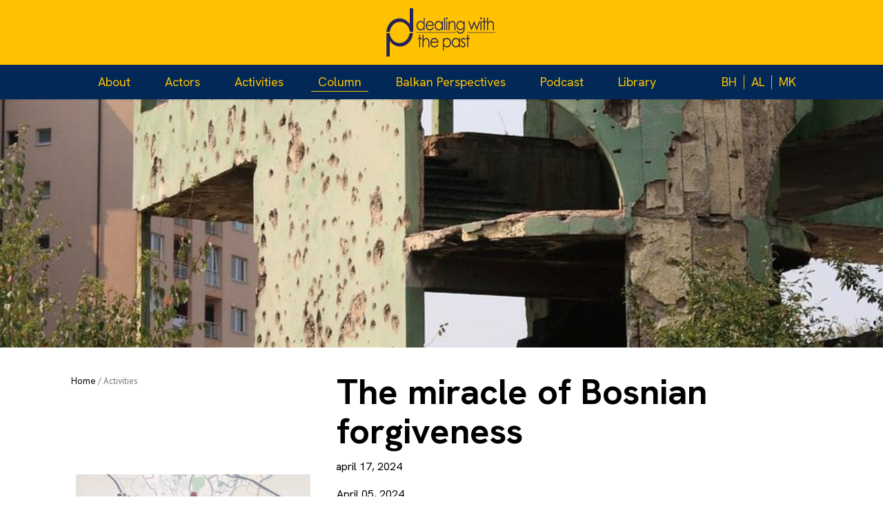

--- FILE ---
content_type: text/html; charset=UTF-8
request_url: https://dwp-balkan.org/the-miracle-of-bosnian-forgiveness/
body_size: 21716
content:
<!DOCTYPE html>
<html lang="en-GB">
<head>
<meta charset="UTF-8">
<meta name="viewport" content="width=device-width, initial-scale=1">
<link rel="profile" href="http://gmpg.org/xfn/11">
<link rel="pingback" href="https://dwp-balkan.org/xmlrpc.php">

<meta name='robots' content='index, follow, max-image-preview:large, max-snippet:-1, max-video-preview:-1' />

	<!-- This site is optimized with the Yoast SEO plugin v26.8 - https://yoast.com/product/yoast-seo-wordpress/ -->
	<title>The miracle of Bosnian forgiveness    - DWP-BALKAN</title>
	<link rel="canonical" href="https://dwp-balkan.org/the-miracle-of-bosnian-forgiveness/" />
	<meta property="og:locale" content="en_GB" />
	<meta property="og:type" content="article" />
	<meta property="og:title" content="The miracle of Bosnian forgiveness    - DWP-BALKAN" />
	<meta property="og:description" content="April 05, 2024 The willingness of citizens of Bosnia and Herzegovina to forgive is difficult to explain, but has been reconfirmed many times. It is the result of the terrible suffering that they were forced to undergo, but also the result of hope that such pain will never again happen to anyone, the wish for reconciliation and lack of vindictiveness [&hellip;]" />
	<meta property="og:url" content="https://dwp-balkan.org/the-miracle-of-bosnian-forgiveness/" />
	<meta property="og:site_name" content="DWP-BALKAN" />
	<meta property="article:published_time" content="2024-04-17T10:46:13+00:00" />
	<meta property="article:modified_time" content="2024-04-17T10:46:14+00:00" />
	<meta property="og:image" content="https://dwp-balkan.org/wp-content/uploads/2024/04/bosnia-1349461_1280.jpg" />
	<meta property="og:image:width" content="853" />
	<meta property="og:image:height" content="1280" />
	<meta property="og:image:type" content="image/jpeg" />
	<meta name="author" content="Zlatan Hajlovac" />
	<meta name="twitter:card" content="summary_large_image" />
	<meta name="twitter:label1" content="Written by" />
	<meta name="twitter:data1" content="Zlatan Hajlovac" />
	<meta name="twitter:label2" content="Estimated reading time" />
	<meta name="twitter:data2" content="7 minutes" />
	<script type="application/ld+json" class="yoast-schema-graph">{"@context":"https://schema.org","@graph":[{"@type":"Article","@id":"https://dwp-balkan.org/the-miracle-of-bosnian-forgiveness/#article","isPartOf":{"@id":"https://dwp-balkan.org/the-miracle-of-bosnian-forgiveness/"},"author":{"name":"Zlatan Hajlovac","@id":"https://dwp-balkan.org/#/schema/person/4dde14451c6045ebf974add713b0164b"},"headline":"The miracle of Bosnian forgiveness   ","datePublished":"2024-04-17T10:46:13+00:00","dateModified":"2024-04-17T10:46:14+00:00","mainEntityOfPage":{"@id":"https://dwp-balkan.org/the-miracle-of-bosnian-forgiveness/"},"wordCount":1345,"image":{"@id":"https://dwp-balkan.org/the-miracle-of-bosnian-forgiveness/#primaryimage"},"thumbnailUrl":"https://dwp-balkan.org/wp-content/uploads/2024/04/bosnia-1349461_1280.jpg","keywords":["bosnia","forgiveness","war"],"articleSection":["Column"],"inLanguage":"en-GB"},{"@type":"WebPage","@id":"https://dwp-balkan.org/the-miracle-of-bosnian-forgiveness/","url":"https://dwp-balkan.org/the-miracle-of-bosnian-forgiveness/","name":"The miracle of Bosnian forgiveness    - DWP-BALKAN","isPartOf":{"@id":"https://dwp-balkan.org/#website"},"primaryImageOfPage":{"@id":"https://dwp-balkan.org/the-miracle-of-bosnian-forgiveness/#primaryimage"},"image":{"@id":"https://dwp-balkan.org/the-miracle-of-bosnian-forgiveness/#primaryimage"},"thumbnailUrl":"https://dwp-balkan.org/wp-content/uploads/2024/04/bosnia-1349461_1280.jpg","datePublished":"2024-04-17T10:46:13+00:00","dateModified":"2024-04-17T10:46:14+00:00","author":{"@id":"https://dwp-balkan.org/#/schema/person/4dde14451c6045ebf974add713b0164b"},"breadcrumb":{"@id":"https://dwp-balkan.org/the-miracle-of-bosnian-forgiveness/#breadcrumb"},"inLanguage":"en-GB","potentialAction":[{"@type":"ReadAction","target":["https://dwp-balkan.org/the-miracle-of-bosnian-forgiveness/"]}]},{"@type":"ImageObject","inLanguage":"en-GB","@id":"https://dwp-balkan.org/the-miracle-of-bosnian-forgiveness/#primaryimage","url":"https://dwp-balkan.org/wp-content/uploads/2024/04/bosnia-1349461_1280.jpg","contentUrl":"https://dwp-balkan.org/wp-content/uploads/2024/04/bosnia-1349461_1280.jpg","width":853,"height":1280,"caption":"Pixabay"},{"@type":"BreadcrumbList","@id":"https://dwp-balkan.org/the-miracle-of-bosnian-forgiveness/#breadcrumb","itemListElement":[{"@type":"ListItem","position":1,"name":"Home","item":"https://dwp-balkan.org/"},{"@type":"ListItem","position":2,"name":"The miracle of Bosnian forgiveness   "}]},{"@type":"WebSite","@id":"https://dwp-balkan.org/#website","url":"https://dwp-balkan.org/","name":"DWP-BALKAN","description":"","potentialAction":[{"@type":"SearchAction","target":{"@type":"EntryPoint","urlTemplate":"https://dwp-balkan.org/?s={search_term_string}"},"query-input":{"@type":"PropertyValueSpecification","valueRequired":true,"valueName":"search_term_string"}}],"inLanguage":"en-GB"},{"@type":"Person","@id":"https://dwp-balkan.org/#/schema/person/4dde14451c6045ebf974add713b0164b","name":"Zlatan Hajlovac","image":{"@type":"ImageObject","inLanguage":"en-GB","@id":"https://dwp-balkan.org/#/schema/person/image/","url":"https://secure.gravatar.com/avatar/87878b1a2c4817a3d8e7f3aec460a141759e012e8289a6714c305386b44ba31b?s=96&d=mm&r=g","contentUrl":"https://secure.gravatar.com/avatar/87878b1a2c4817a3d8e7f3aec460a141759e012e8289a6714c305386b44ba31b?s=96&d=mm&r=g","caption":"Zlatan Hajlovac"},"url":"https://dwp-balkan.org/author/hajlovac/"}]}</script>
	<!-- / Yoast SEO plugin. -->


<link rel='dns-prefetch' href='//platform-api.sharethis.com' />
<link rel='dns-prefetch' href='//fonts.googleapis.com' />
<link rel='dns-prefetch' href='//www.googletagmanager.com' />
<link rel="alternate" type="application/rss+xml" title="DWP-BALKAN &raquo; Feed" href="https://dwp-balkan.org/feed/" />
<link rel="alternate" type="application/rss+xml" title="DWP-BALKAN &raquo; Comments Feed" href="https://dwp-balkan.org/comments/feed/" />
<link rel="alternate" title="oEmbed (JSON)" type="application/json+oembed" href="https://dwp-balkan.org/wp-json/oembed/1.0/embed?url=https%3A%2F%2Fdwp-balkan.org%2Fthe-miracle-of-bosnian-forgiveness%2F&#038;lang=en" />
<link rel="alternate" title="oEmbed (XML)" type="text/xml+oembed" href="https://dwp-balkan.org/wp-json/oembed/1.0/embed?url=https%3A%2F%2Fdwp-balkan.org%2Fthe-miracle-of-bosnian-forgiveness%2F&#038;format=xml&#038;lang=en" />
<style id='wp-img-auto-sizes-contain-inline-css' type='text/css'>
img:is([sizes=auto i],[sizes^="auto," i]){contain-intrinsic-size:3000px 1500px}
/*# sourceURL=wp-img-auto-sizes-contain-inline-css */
</style>
<link rel='stylesheet' id='vc_extend_shortcode-css' href='https://dwp-balkan.org/wp-content/plugins/themesflat/assets/css/shortcodes.css?ver=6.9' type='text/css' media='all' />
<link rel='stylesheet' id='vc_extend_style-css' href='https://dwp-balkan.org/wp-content/plugins/themesflat/assets/css/shortcodes-3rd.css?ver=6.9' type='text/css' media='all' />
<link rel='stylesheet' id='jquery-fancybox-css' href='https://dwp-balkan.org/wp-content/plugins/themesflat/assets/css/jquery.fancybox.css?ver=6.9' type='text/css' media='all' />
<link rel='stylesheet' id='bootstrap-css' href='https://dwp-balkan.org/wp-content/themes/consuloan/css/bootstrap.css?ver=1' type='text/css' media='all' />
<style id='wp-emoji-styles-inline-css' type='text/css'>

	img.wp-smiley, img.emoji {
		display: inline !important;
		border: none !important;
		box-shadow: none !important;
		height: 1em !important;
		width: 1em !important;
		margin: 0 0.07em !important;
		vertical-align: -0.1em !important;
		background: none !important;
		padding: 0 !important;
	}
/*# sourceURL=wp-emoji-styles-inline-css */
</style>
<style id='wp-block-library-inline-css' type='text/css'>
:root{--wp-block-synced-color:#7a00df;--wp-block-synced-color--rgb:122,0,223;--wp-bound-block-color:var(--wp-block-synced-color);--wp-editor-canvas-background:#ddd;--wp-admin-theme-color:#007cba;--wp-admin-theme-color--rgb:0,124,186;--wp-admin-theme-color-darker-10:#006ba1;--wp-admin-theme-color-darker-10--rgb:0,107,160.5;--wp-admin-theme-color-darker-20:#005a87;--wp-admin-theme-color-darker-20--rgb:0,90,135;--wp-admin-border-width-focus:2px}@media (min-resolution:192dpi){:root{--wp-admin-border-width-focus:1.5px}}.wp-element-button{cursor:pointer}:root .has-very-light-gray-background-color{background-color:#eee}:root .has-very-dark-gray-background-color{background-color:#313131}:root .has-very-light-gray-color{color:#eee}:root .has-very-dark-gray-color{color:#313131}:root .has-vivid-green-cyan-to-vivid-cyan-blue-gradient-background{background:linear-gradient(135deg,#00d084,#0693e3)}:root .has-purple-crush-gradient-background{background:linear-gradient(135deg,#34e2e4,#4721fb 50%,#ab1dfe)}:root .has-hazy-dawn-gradient-background{background:linear-gradient(135deg,#faaca8,#dad0ec)}:root .has-subdued-olive-gradient-background{background:linear-gradient(135deg,#fafae1,#67a671)}:root .has-atomic-cream-gradient-background{background:linear-gradient(135deg,#fdd79a,#004a59)}:root .has-nightshade-gradient-background{background:linear-gradient(135deg,#330968,#31cdcf)}:root .has-midnight-gradient-background{background:linear-gradient(135deg,#020381,#2874fc)}:root{--wp--preset--font-size--normal:16px;--wp--preset--font-size--huge:42px}.has-regular-font-size{font-size:1em}.has-larger-font-size{font-size:2.625em}.has-normal-font-size{font-size:var(--wp--preset--font-size--normal)}.has-huge-font-size{font-size:var(--wp--preset--font-size--huge)}.has-text-align-center{text-align:center}.has-text-align-left{text-align:left}.has-text-align-right{text-align:right}.has-fit-text{white-space:nowrap!important}#end-resizable-editor-section{display:none}.aligncenter{clear:both}.items-justified-left{justify-content:flex-start}.items-justified-center{justify-content:center}.items-justified-right{justify-content:flex-end}.items-justified-space-between{justify-content:space-between}.screen-reader-text{border:0;clip-path:inset(50%);height:1px;margin:-1px;overflow:hidden;padding:0;position:absolute;width:1px;word-wrap:normal!important}.screen-reader-text:focus{background-color:#ddd;clip-path:none;color:#444;display:block;font-size:1em;height:auto;left:5px;line-height:normal;padding:15px 23px 14px;text-decoration:none;top:5px;width:auto;z-index:100000}html :where(.has-border-color){border-style:solid}html :where([style*=border-top-color]){border-top-style:solid}html :where([style*=border-right-color]){border-right-style:solid}html :where([style*=border-bottom-color]){border-bottom-style:solid}html :where([style*=border-left-color]){border-left-style:solid}html :where([style*=border-width]){border-style:solid}html :where([style*=border-top-width]){border-top-style:solid}html :where([style*=border-right-width]){border-right-style:solid}html :where([style*=border-bottom-width]){border-bottom-style:solid}html :where([style*=border-left-width]){border-left-style:solid}html :where(img[class*=wp-image-]){height:auto;max-width:100%}:where(figure){margin:0 0 1em}html :where(.is-position-sticky){--wp-admin--admin-bar--position-offset:var(--wp-admin--admin-bar--height,0px)}@media screen and (max-width:600px){html :where(.is-position-sticky){--wp-admin--admin-bar--position-offset:0px}}

/*# sourceURL=wp-block-library-inline-css */
</style><style id='global-styles-inline-css' type='text/css'>
:root{--wp--preset--aspect-ratio--square: 1;--wp--preset--aspect-ratio--4-3: 4/3;--wp--preset--aspect-ratio--3-4: 3/4;--wp--preset--aspect-ratio--3-2: 3/2;--wp--preset--aspect-ratio--2-3: 2/3;--wp--preset--aspect-ratio--16-9: 16/9;--wp--preset--aspect-ratio--9-16: 9/16;--wp--preset--color--black: #000000;--wp--preset--color--cyan-bluish-gray: #abb8c3;--wp--preset--color--white: #ffffff;--wp--preset--color--pale-pink: #f78da7;--wp--preset--color--vivid-red: #cf2e2e;--wp--preset--color--luminous-vivid-orange: #ff6900;--wp--preset--color--luminous-vivid-amber: #fcb900;--wp--preset--color--light-green-cyan: #7bdcb5;--wp--preset--color--vivid-green-cyan: #00d084;--wp--preset--color--pale-cyan-blue: #8ed1fc;--wp--preset--color--vivid-cyan-blue: #0693e3;--wp--preset--color--vivid-purple: #9b51e0;--wp--preset--gradient--vivid-cyan-blue-to-vivid-purple: linear-gradient(135deg,rgb(6,147,227) 0%,rgb(155,81,224) 100%);--wp--preset--gradient--light-green-cyan-to-vivid-green-cyan: linear-gradient(135deg,rgb(122,220,180) 0%,rgb(0,208,130) 100%);--wp--preset--gradient--luminous-vivid-amber-to-luminous-vivid-orange: linear-gradient(135deg,rgb(252,185,0) 0%,rgb(255,105,0) 100%);--wp--preset--gradient--luminous-vivid-orange-to-vivid-red: linear-gradient(135deg,rgb(255,105,0) 0%,rgb(207,46,46) 100%);--wp--preset--gradient--very-light-gray-to-cyan-bluish-gray: linear-gradient(135deg,rgb(238,238,238) 0%,rgb(169,184,195) 100%);--wp--preset--gradient--cool-to-warm-spectrum: linear-gradient(135deg,rgb(74,234,220) 0%,rgb(151,120,209) 20%,rgb(207,42,186) 40%,rgb(238,44,130) 60%,rgb(251,105,98) 80%,rgb(254,248,76) 100%);--wp--preset--gradient--blush-light-purple: linear-gradient(135deg,rgb(255,206,236) 0%,rgb(152,150,240) 100%);--wp--preset--gradient--blush-bordeaux: linear-gradient(135deg,rgb(254,205,165) 0%,rgb(254,45,45) 50%,rgb(107,0,62) 100%);--wp--preset--gradient--luminous-dusk: linear-gradient(135deg,rgb(255,203,112) 0%,rgb(199,81,192) 50%,rgb(65,88,208) 100%);--wp--preset--gradient--pale-ocean: linear-gradient(135deg,rgb(255,245,203) 0%,rgb(182,227,212) 50%,rgb(51,167,181) 100%);--wp--preset--gradient--electric-grass: linear-gradient(135deg,rgb(202,248,128) 0%,rgb(113,206,126) 100%);--wp--preset--gradient--midnight: linear-gradient(135deg,rgb(2,3,129) 0%,rgb(40,116,252) 100%);--wp--preset--font-size--small: 13px;--wp--preset--font-size--medium: 20px;--wp--preset--font-size--large: 36px;--wp--preset--font-size--x-large: 42px;--wp--preset--spacing--20: 0.44rem;--wp--preset--spacing--30: 0.67rem;--wp--preset--spacing--40: 1rem;--wp--preset--spacing--50: 1.5rem;--wp--preset--spacing--60: 2.25rem;--wp--preset--spacing--70: 3.38rem;--wp--preset--spacing--80: 5.06rem;--wp--preset--shadow--natural: 6px 6px 9px rgba(0, 0, 0, 0.2);--wp--preset--shadow--deep: 12px 12px 50px rgba(0, 0, 0, 0.4);--wp--preset--shadow--sharp: 6px 6px 0px rgba(0, 0, 0, 0.2);--wp--preset--shadow--outlined: 6px 6px 0px -3px rgb(255, 255, 255), 6px 6px rgb(0, 0, 0);--wp--preset--shadow--crisp: 6px 6px 0px rgb(0, 0, 0);}:where(.is-layout-flex){gap: 0.5em;}:where(.is-layout-grid){gap: 0.5em;}body .is-layout-flex{display: flex;}.is-layout-flex{flex-wrap: wrap;align-items: center;}.is-layout-flex > :is(*, div){margin: 0;}body .is-layout-grid{display: grid;}.is-layout-grid > :is(*, div){margin: 0;}:where(.wp-block-columns.is-layout-flex){gap: 2em;}:where(.wp-block-columns.is-layout-grid){gap: 2em;}:where(.wp-block-post-template.is-layout-flex){gap: 1.25em;}:where(.wp-block-post-template.is-layout-grid){gap: 1.25em;}.has-black-color{color: var(--wp--preset--color--black) !important;}.has-cyan-bluish-gray-color{color: var(--wp--preset--color--cyan-bluish-gray) !important;}.has-white-color{color: var(--wp--preset--color--white) !important;}.has-pale-pink-color{color: var(--wp--preset--color--pale-pink) !important;}.has-vivid-red-color{color: var(--wp--preset--color--vivid-red) !important;}.has-luminous-vivid-orange-color{color: var(--wp--preset--color--luminous-vivid-orange) !important;}.has-luminous-vivid-amber-color{color: var(--wp--preset--color--luminous-vivid-amber) !important;}.has-light-green-cyan-color{color: var(--wp--preset--color--light-green-cyan) !important;}.has-vivid-green-cyan-color{color: var(--wp--preset--color--vivid-green-cyan) !important;}.has-pale-cyan-blue-color{color: var(--wp--preset--color--pale-cyan-blue) !important;}.has-vivid-cyan-blue-color{color: var(--wp--preset--color--vivid-cyan-blue) !important;}.has-vivid-purple-color{color: var(--wp--preset--color--vivid-purple) !important;}.has-black-background-color{background-color: var(--wp--preset--color--black) !important;}.has-cyan-bluish-gray-background-color{background-color: var(--wp--preset--color--cyan-bluish-gray) !important;}.has-white-background-color{background-color: var(--wp--preset--color--white) !important;}.has-pale-pink-background-color{background-color: var(--wp--preset--color--pale-pink) !important;}.has-vivid-red-background-color{background-color: var(--wp--preset--color--vivid-red) !important;}.has-luminous-vivid-orange-background-color{background-color: var(--wp--preset--color--luminous-vivid-orange) !important;}.has-luminous-vivid-amber-background-color{background-color: var(--wp--preset--color--luminous-vivid-amber) !important;}.has-light-green-cyan-background-color{background-color: var(--wp--preset--color--light-green-cyan) !important;}.has-vivid-green-cyan-background-color{background-color: var(--wp--preset--color--vivid-green-cyan) !important;}.has-pale-cyan-blue-background-color{background-color: var(--wp--preset--color--pale-cyan-blue) !important;}.has-vivid-cyan-blue-background-color{background-color: var(--wp--preset--color--vivid-cyan-blue) !important;}.has-vivid-purple-background-color{background-color: var(--wp--preset--color--vivid-purple) !important;}.has-black-border-color{border-color: var(--wp--preset--color--black) !important;}.has-cyan-bluish-gray-border-color{border-color: var(--wp--preset--color--cyan-bluish-gray) !important;}.has-white-border-color{border-color: var(--wp--preset--color--white) !important;}.has-pale-pink-border-color{border-color: var(--wp--preset--color--pale-pink) !important;}.has-vivid-red-border-color{border-color: var(--wp--preset--color--vivid-red) !important;}.has-luminous-vivid-orange-border-color{border-color: var(--wp--preset--color--luminous-vivid-orange) !important;}.has-luminous-vivid-amber-border-color{border-color: var(--wp--preset--color--luminous-vivid-amber) !important;}.has-light-green-cyan-border-color{border-color: var(--wp--preset--color--light-green-cyan) !important;}.has-vivid-green-cyan-border-color{border-color: var(--wp--preset--color--vivid-green-cyan) !important;}.has-pale-cyan-blue-border-color{border-color: var(--wp--preset--color--pale-cyan-blue) !important;}.has-vivid-cyan-blue-border-color{border-color: var(--wp--preset--color--vivid-cyan-blue) !important;}.has-vivid-purple-border-color{border-color: var(--wp--preset--color--vivid-purple) !important;}.has-vivid-cyan-blue-to-vivid-purple-gradient-background{background: var(--wp--preset--gradient--vivid-cyan-blue-to-vivid-purple) !important;}.has-light-green-cyan-to-vivid-green-cyan-gradient-background{background: var(--wp--preset--gradient--light-green-cyan-to-vivid-green-cyan) !important;}.has-luminous-vivid-amber-to-luminous-vivid-orange-gradient-background{background: var(--wp--preset--gradient--luminous-vivid-amber-to-luminous-vivid-orange) !important;}.has-luminous-vivid-orange-to-vivid-red-gradient-background{background: var(--wp--preset--gradient--luminous-vivid-orange-to-vivid-red) !important;}.has-very-light-gray-to-cyan-bluish-gray-gradient-background{background: var(--wp--preset--gradient--very-light-gray-to-cyan-bluish-gray) !important;}.has-cool-to-warm-spectrum-gradient-background{background: var(--wp--preset--gradient--cool-to-warm-spectrum) !important;}.has-blush-light-purple-gradient-background{background: var(--wp--preset--gradient--blush-light-purple) !important;}.has-blush-bordeaux-gradient-background{background: var(--wp--preset--gradient--blush-bordeaux) !important;}.has-luminous-dusk-gradient-background{background: var(--wp--preset--gradient--luminous-dusk) !important;}.has-pale-ocean-gradient-background{background: var(--wp--preset--gradient--pale-ocean) !important;}.has-electric-grass-gradient-background{background: var(--wp--preset--gradient--electric-grass) !important;}.has-midnight-gradient-background{background: var(--wp--preset--gradient--midnight) !important;}.has-small-font-size{font-size: var(--wp--preset--font-size--small) !important;}.has-medium-font-size{font-size: var(--wp--preset--font-size--medium) !important;}.has-large-font-size{font-size: var(--wp--preset--font-size--large) !important;}.has-x-large-font-size{font-size: var(--wp--preset--font-size--x-large) !important;}
/*# sourceURL=global-styles-inline-css */
</style>

<style id='classic-theme-styles-inline-css' type='text/css'>
/*! This file is auto-generated */
.wp-block-button__link{color:#fff;background-color:#32373c;border-radius:9999px;box-shadow:none;text-decoration:none;padding:calc(.667em + 2px) calc(1.333em + 2px);font-size:1.125em}.wp-block-file__button{background:#32373c;color:#fff;text-decoration:none}
/*# sourceURL=/wp-includes/css/classic-themes.min.css */
</style>
<link rel='stylesheet' id='editorskit-frontend-css' href='https://dwp-balkan.org/wp-content/plugins/block-options/build/style.build.css?ver=new' type='text/css' media='all' />
<link rel='stylesheet' id='contact-form-7-css' href='https://dwp-balkan.org/wp-content/plugins/contact-form-7/includes/css/styles.css?ver=6.1.4' type='text/css' media='all' />
<link rel='stylesheet' id='same-category-posts-css' href='https://dwp-balkan.org/wp-content/plugins/same-category-posts/same-category-posts.css?ver=6.9' type='text/css' media='all' />
<link rel='stylesheet' id='share-this-share-buttons-sticky-css' href='https://dwp-balkan.org/wp-content/plugins/sharethis-share-buttons/css/mu-style.css?ver=1754689339' type='text/css' media='all' />
<link rel='stylesheet' id='parent-style-css' href='https://dwp-balkan.org/wp-content/themes/consuloan/style.css?ver=6.9' type='text/css' media='all' />
<link rel='stylesheet' id='child-style-css' href='https://dwp-balkan.org/wp-content/themes/consuloan-child/style.css?ver=6.9' type='text/css' media='all' />
<link rel='stylesheet' id='themesflat-theme-slug-fonts-css' href='https://fonts.googleapis.com/css?family=PT+Sans%3A300%2C400%2C500%2C600%2C700%2C900%2Cregular%7CLora%3A300%2C400%2C500%2C600%2C700%2C900%2C700%7CPT+Sans%3Aregular' type='text/css' media='all' />
<link rel='stylesheet' id='themesflat_main-css' href='https://dwp-balkan.org/wp-content/themes/consuloan/css/main.css?ver=6.9' type='text/css' media='all' />
<link rel='stylesheet' id='themesflat-style-css' href='https://dwp-balkan.org/wp-content/themes/consuloan-child/style.css?ver=6.9' type='text/css' media='all' />
<link rel='stylesheet' id='font_awesome-css' href='https://dwp-balkan.org/wp-content/themes/consuloan/css/font-awesome.css?ver=6.9' type='text/css' media='all' />
<link rel='stylesheet' id='font-elegant-css' href='https://dwp-balkan.org/wp-content/themes/consuloan/css/font-elegant.css?ver=6.9' type='text/css' media='all' />
<link rel='stylesheet' id='ionicons-min-css' href='https://dwp-balkan.org/wp-content/themes/consuloan/css/ionicons.min.css?ver=6.9' type='text/css' media='all' />
<link rel='stylesheet' id='simple-line-icons-css' href='https://dwp-balkan.org/wp-content/themes/consuloan/css/simple-line-icons.css?ver=6.9' type='text/css' media='all' />
<link rel='stylesheet' id='font-antro-css' href='https://dwp-balkan.org/wp-content/themes/consuloan/css/font-antro.css?ver=6.9' type='text/css' media='all' />
<link rel='stylesheet' id='themify-icons-css' href='https://dwp-balkan.org/wp-content/themes/consuloan/css/themify-icons.css?ver=6.9' type='text/css' media='all' />
<link rel='stylesheet' id='headline-css' href='https://dwp-balkan.org/wp-content/themes/consuloan/css/headline.css?ver=6.9' type='text/css' media='all' />
<link rel='stylesheet' id='animate-css' href='https://dwp-balkan.org/wp-content/themes/consuloan/css/animate.css?ver=6.9' type='text/css' media='all' />
<link rel='stylesheet' id='inline-css-css' href='https://dwp-balkan.org/wp-content/themes/consuloan/css/inline-css.css?ver=6.9' type='text/css' media='all' />
<style id='inline-css-inline-css' type='text/css'>
.logo{padding-top:45px; padding-left:10px; }
.footer{padding-top:70px; padding-bottom:48px; }
.page-title{margin-top:0px; margin-bottom:10px; padding-top:10px; padding-bottom:10px; }
.logo img, .logo svg { height:35px; }
.page-title {background: url() center /cover no-repeat;}.page-title h1 {color:#3a3a3a!important;
	}
.breadcrumbs span,.breadcrumbs span a, .breadcrumbs a {color:#3d3d3d;
		}
body,button,input,select,textarea { font-family:PT Sans;}
body,button,input,select,textarea { font-weight:400;}
body,button,input,select,textarea { font-style:normal; }
body,button,input,select,textarea { font-size:16px; }
body,button,input,select,textarea { line-height:22px ; }
h1,h2,h3,h4,h5,h6 { font-family:Lora;}
h1,h2,h3,h4,h5,h6 { font-weight:700;}
h1,h2,h3,h4,h5,h6  { font-style:normal; }
#mainnav > ul > li > a, #mainnav ul.sub-menu > li > a { font-family:PT Sans;}
#mainnav > ul > li > a, #mainnav ul.sub-menu > li > a { font-weight:400;}
#mainnav > ul > li > a, #mainnav ul.sub-menu > li > a  { font-style:normal; }
#mainnav ul li a, #mainnav ul.sub-menu > li > a { font-size:18px;}
h1 { font-size:36px; }
h2 { font-size:30px; }
h3 { font-size:24px; }
h4 { font-size:18px; }
h5 { font-size:15px; }
h6 { font-size:13px; }
#Financial_Occult text,#F__x26__O tspan { fill:#000000;}
body { color:#000000}
a,.themesflat-portfolio .item .category-post a:hover,.title-section .title,ul.iconlist .list-title a,h1, h2, h3, h4, h5, h6,strong,.testimonial-content blockquote,.testimonial-content .author-info,.themesflat_counter.style2 .themesflat_counter-content-right,.themesflat_counter.style2 .themesflat_counter-content-left, .page-links a:hover, .page-links a:focus,.widget_search .search-form input[type=search],.entry-meta ul,.entry-meta ul.meta-right,.entry-footer strong, .themesflat_button_container .themesflat-button.no-background, .woocommerce div.product .woocommerce-tabs ul.tabs li a { color:#000000}
.widget .widget-title:after, .widget .widget-title:before,ul.iconlist li.circle:before { background-color:#000000}
.page-links a:hover, .page-links a:focus, .page-links > span { border-color:#000000}
.themesflat-top { background-color:#f6f6f6 ; } 
body, .page-wrap, .boxed .themesflat-boxed { background-color:#ffffff ; } 
.themesflat-top .border-left:before, .themesflat-widget-languages:before, .themesflat-top .border-right:after, .themesflat-top .show-search a:before, .flat-language > ul > li.current:before { background-color: rgba(40,41,58,0.2);}.themesflat-top,.info-top-right, .themesflat-top, .themesflat-top .themesflat-socials li a, .themesflat-top, .info-top-right, .themesflat-top .themesflat-socials li a, .flat-language .current > a, .themesflat-top a, .themesflat-top ul.themesflat-socials li a  { color:#28293a ;} 
.header.widget-header .nav { background-color:#ffffff;}
#mainnav > ul > li > a, #header .show-search a i, .show-search.active .fa-search:before, #header .wrap-cart-count a, .btn-menu:before, .btn-menu:after, .btn-menu span { color:#28293a;}
.btn-menu:before, .btn-menu:after, .btn-menu span { background:#28293a;}
#mainnav > ul > li > a:hover,#mainnav > ul > li.current-menu-item > a, #mainnav > ul > li.current-menu-ancestor > a { color:#ffc200 !important;}
#mainnav ul.sub-menu > li > a { color:#3c3a42;}
#mainnav ul.sub-menu { background-color:#ffffff;}
#mainnav ul.sub-menu > li > a:hover, #mainnav ul.sub-menu > li.current-menu-item > a { color:#ffffff;}
#mainnav ul.sub-menu > li > a:hover, #mainnav ul.sub-menu > li.current-menu-item > a { background-color:#ffffff!important;}
#mainnav ul.sub-menu > li { border-color:#ffffff!important;}
.footer { background-color:#1d6269;}
.footer a, .footer, .themesflat-before-footer .custom-info > div,.footer-widgets ul li a,.footer-widgets .company-description p { color:#ffffff;}
.bottom { background-color:#1d6269;}
.bottom .copyright p, .bottom .copyright a:hover, .bottom #menu-bottom li a { color:#ffffff;}
.white #Financial_Occult text,.white #F__x26__O tspan {
			fill: #fff; }test_filter_rendera:hover, a:focus, .widget ul li a:hover, .footer-widgets ul li a:hover, .footer a:hover, .themesflat-portfolio .portfolio-container.grid2 .title-post a:hover, .breadcrumbs span a:hover, .breadcrumbs a:hover, ul.iconlist .list-title a:hover, .blog-single .entry-footer .tags-links a:hover, .sidebar ul li a:hover, article .entry-meta ul li a:hover, .breadcrumbs span a:hover, .breadcrumbs a:hover, .themesflat_imagebox.style1 .imagebox-content .imagebox-desc a:hover, .themesflat_imagebox.style2 .imagebox-content .imagebox-desc a:hover, .themesflat_imagebox.style3 .imagebox-content .imagebox-desc a:hover, .title-section .title-content a:hover, .themesflat-portfolio .item .link a:hover, .themesflat-portfolio .grid2 .item .category-post-2 a:hover, article .entry-title a:hover, article .content-post .themesflat-button i, article .content-post .themesflat-button:hover, .themesflat-portfolio .grid4 .portfolio-details a:hover, .themesflat-portfolio .item .category-post-1 a:hover, .themesflat-portfolio .item .category-post-2 a:hover, .themesflat-top ul.themesflat-socials li a:hover, .themesflat-portfolio .grid-no-padding2 .item .title-post a:hover, .themesflat-portfolio .grid4 .category-post-1 a:hover,.themesflat-portfolio .item .title-post a:hover, .show-search a:hover, .show-search a i:hover, .show-search.active .fa-search:hover:before, .themesflat_client_slider .owl-theme .owl-controls .owl-nav div.owl-prev:before, .themesflat_client_slider .owl-theme .owl-controls .owl-nav div.owl-next:before, .section-video .themesflat-video-fancybox .icon-play:hover i, .title-section .title-content a, .themesflat_counter .counter-content-left .numb-count, .themesflat_counter .counter-content-left .counter-surfix, .themesflat_counter .counter-content-left .counter-prefix, .blog-shortcode.blog-grid article .entry-meta.meta-below .post-date a, .blog-shortcode.blog-grid-image-left article .entry-meta.meta-below .post-date a, .woocommerce .product_meta a, .woocommerce .social-share-article .themesflat-socials li a:hover, .woocommerce div.product .woocommerce-tabs ul.tabs li a:hover, .woocommerce .star-rating, .woocommerce p.stars a, .themesflat_imagebox.style1 .themesflat-button:hover, .themesflat_imagebox.style1 .themesflat-button i, .themesflat-portfolio.masonry .item .title-post a:hover, .themesflat-portfolio.masonry .item .wrap-border .portfolio-details-content .category-post-1 a:hover, .themesflat-portfolio.masonry .item .wrap-border .portfolio-details-content .themesflat-button:hover, .portfolio-container.grid .item .title-post a:hover, .portfolio-container.grid .item .portfolio-details-content .date a, .breadcrumb-trail.breadcrumbs,
     	.themesflat-portfolio .list-small .item .title-post a:hover, .themesflat-portfolio .list-small .item .portfolio-details-content .themesflat-button:hover, .themesflat-services-shortcodes .services-details-content .services-title a:hover, .themesflat-services-shortcodes .services-details-content .date a, .themesflat-team .themesflat-button:hover, .themesflat_counter.style3 .counter-content-right .counter-link:hover, #header .show-search a:hover i, #header .wrap-cart-count a:hover, .themesflat-top a:hover, .themesflat-top ul.flat-information > li i, .footer-widgets .widget.widget_recent_entries ul li > .post-date:before, .bottom .copyright a, .testimonial-content .fa, .testimonial-sliders .testimonial-logo, .wrap-header-content > ul > li .border-icon i, .themesflat_price .price-header .price-number a, .footer-widgets .widget ul li i, #header.header-style5 .wrap-header-content-header-styte5 > ul > li .border-icon i, .countdown .square .numb, .comments-area ol.comment-list article .comment_content .comement_reply a:hover, .single article .entry-meta a, .single article .entry-meta .dot, .blog-single .entry-footer .themesflat-socials li a:hover, .entry-content a, .footer-widgets .widget.widget_nav_menu ul li a:hover, .footer-widgets .widget.widget_nav_menu ul li a:hover:before, a:hover, a:focus, .testimonial-sliders.sidebar .author-name a:hover, .cld-common-wrap > a.cld-like-dislike-trigger, .breadcrumbs span.trail-browse, .woocommerce.widget_price_filter .price_slider_wrapper .price_slider_amount .price_label { color:#f8a139;}
.info-top-right a.appoinment, .wrap-header-content a.appoinment,button, input[type=button], input[type=reset], input[type=submit],.go-top:hover,.portfolio-filter.filter-2 li a:hover, .portfolio-filter.filter-2 li.active a,.themesflat-socials li a:hover, .entry-footer .social-share-article ul li a:hover,.featured-post.blog-slider .flex-prev, .featured-post.blog-slider .flex-next,mark, ins,#themesflat-portfolio-carousel ul.flex-direction-nav li a, .flex-direction-nav li a,.navigation.posts-navigation .nav-links li a:after,.title_related_portfolio:after, .navigation.loadmore a:before, .owl-theme .owl-controls .owl-nav [class*=owl-],.widget.widget_tag_cloud .tagcloud a,.themesflat_counter.style2 .themesflat_counter-icon .icon,widget a.appoinment,.themesflat_imagebox .imagebox-image:after,.nav-widget a.appoinment, .wrap-video .flat-control a:hover, .themesflat_imagebox.button-bg-color .themesflat-button, .themesflat_imagebox .themesflat-button.button-bg-color, .themesflat-portfolio .grid .item .featured-post a, .themesflat-portfolio .grid-no-padding .item .featured-post a, .themesflat_iconbox.inline-left .title:before, .portfolio-filter > li a:hover:before, .portfolio-filter > li.active a:before, .themesflat-portfolio .grid2 .item .line, .themesflat_imagebox.style7 .themesflat-button.circle-outlined:hover,.themesflat_btnslider:not(:hover), .bottom .themesflat-socials li a:hover, .section-video .themesflat-video-fancybox .icon-play, .themesflat_counter.style2 .counter-icon .icon, .woocommerce.widget_price_filter .price_slider_wrapper .price_slider_amount .button:hover, .woocommerce div.product form.cart .button, .themesflat-related .title:before, .woocommerce #review_form #respond .form-submit input, .vc_tta.vc_general .vc_tta-panel.vc_active h4 a:before, .quote-link .themesflat-button:hover, .themesflat-team.grid-style1 .social-links a:hover, .themesflat-team.grid-style2 .box-social-links, .themesflat_timeline .data.line-step:before, .themesflat_timeline .data.line-step:after, .themesflat_timeline .line, .themesflat-top .button-topbar, .wrap-header-content .button-header, .header-style3 .button-menu, .flat-language .current .unstyled li:hover, .loader:before, .loader:after, #header.header-style5 .button-header, .testimonial-sliders.style2 .testimonial-slider .owl-stage .active:nth-of-type(even) blockquote, .testimonial-sliders.style2 .item:hover blockquote, .owl-theme .owl-dots .owl-dot.active span, .owl-theme .owl-dots .owl-dot:hover span, .error404 .themesflat-button, .themesflat-contact-us button:hover:before, .themesflat-button-banner:before, .themesflat-loader:before, .themesflat-loader:after, .wpcf7-form button::before, .sidebar .download-pdf::before, .woocommerce.widget_price_filter .price_slider_wrapper .price_slider_amount .button::before, .sidebar .download-pdf::before, .woocommerce .themesflat_add_to_cart_button a.button.button.add_to_cart_button:hover::before, .woocommerce .themesflat_add_to_cart_button .added_to_cart:hover::before, .woocommerce.widget_price_filter .ui-slider .ui-slider-range, .woocommerce.widget_price_filter .ui-slider .ui-slider-handle, .woocommerce.widget_price_filter .ui-slider .ui-slider-handle.ui-state-focus:before, .woocommerce.widget_price_filter .ui-slider .ui-slider-handle.ui-state-hover:before, .themesflat_price .themesflat-button::before, #mainnav-mobi ul li.current-menu-ancestor, #mainnav-mobi ul li.current-menu-item { background:#f8a139; }
.loading-effect-2 > span, .loading-effect-2 > span:before, .loading-effect-2 > span:after,textarea:focus, input[type=text]:focus, input[type=password]:focus, input[type=datetime]:focus, input[type=datetime-local]:focus, input[type=date]:focus, input[type=month]:focus, input[type=time]:focus, input[type=week]:focus, input[type=number]:focus, input[type=email]:focus, input[type=url]:focus, input[type=search]:focus, input[type=tel]:focus, input[type=color]:focus,select:focus,.owl-theme .owl-dots .owl-dot.active span, .owl-theme .owl-dots .owl-dot:hover span, .section-video .themesflat-video-fancybox .icon-play, .testimonial-sliders .owl-theme .owl-dots .owl-dot span { border-color:#f8a139}
.wrap-video .flat-control a:hover, input:focus, select:focus, textarea:focus, #mainnav-mobi ul li {
			border-color:#f8a139!important;}
.testimonial-sliders.style2 .testimonial-slider .owl-stage .active:nth-of-type(even) blockquote:after, .testimonial-sliders.style2 .item:hover blockquote::after { border-top-color :#f8a139!important;}
.iconbox .box-header .box-icon span, .themesflat-portfolio .item .category-post a, .color_theme, .themesflat-button.blog-list-small, .comment-list-wrap .comment-reply-link,.portfolio-single .content-portfolio-detail h3,.portfolio-single .content-portfolio-detail ul li:before, .themesflat-list-star li:before, .themesflat-list li:before,.navigation.posts-navigation .nav-links li a .meta-nav,.testimonial-sliders.style3 .author-name a,.themesflat_iconbox .iconbox-icon .icon span.top_bar2 .wrap-header-content ul li i, .comments-area ol.comment-list article .comment_content .comement_reply a, .themesflat-portfolio .grid .item .featured-post a::before, .themesflat-portfolio .grid-no-padding .item .featured-post a::before,  .testimonial-sliders.style1 .testimonial-author .author-name, .testimonial-sliders.style2 .testimonial-author .author-name, .testimonial-sliders.style1 .testimonial-author .author-name a, .testimonial-sliders.style2 .testimonial-author .author-name a, .themesflat_imagebox.style7 .themesflat-button.circle-outlined i, .themesflat-portfolio .grid4 .category-post-1 a:hover:before, .themesflat_button_container .themesflat-button.no-background:hover, .themesflat-socials li a:hover, .blog-shortcode.blog-grid article .entry-meta.meta-below .post-date a:hover, .blog-shortcode.blog-grid-image-left article .entry-meta.meta-below .post-date a:hover, .woocommerce div.product .product_title, .woocommerce .product_meta a:hover, .themesflat-related .title, .themesflat_imagebox.style1 .themesflat-button, .portfolio-container.grid .item .title-post a, .portfolio-container.grid .item .portfolio-details-content .date a:hover, .themesflat-portfolio .list-small .item .title-post a, .themesflat-portfolio .list-small .item .portfolio-details-content .themesflat-button, .themesflat-services-shortcodes .services-details-content .services-title a, .themesflat-services-shortcodes .services-details-content .date a:hover, .themesflat-team .team-name, .themesflat-team.grid-style1 .social-links a:hover i, .themesflat-team .themesflat-button, .themesflat-team.grid-style2 .themesflat-button:hover, .themesflat-team.grid-style2 .social-links a, .themesflat-team.grid-style2 .social-links a:hover, .themesflat_counter.style3 .counter-icon .icon, .themesflat_counter.style3 .counter-content-right .title, .themesflat_counter.style3 .counter-content-right .counter-link, .themesflat_counter.style3 .counter-content-right .counter-content, .flat-language .current .unstyled li:hover a, .themesflat_price .price-header .title, .themesflat_imagebox .imagebox-title a, #header.header-style5 .wrap-header-content-header-styte5 > ul > li > .text strong, .single article .entry-meta a:hover, .comment-reply-title, .comment-title, .widget .widget-title, .testimonial-sliders.sidebar .author-name a, article .entry-title a, article .entry-title, article .content-post .themesflat-button, .widget.widget-themesflat-contact-us .widget-title, .wrap-header-content > ul > li > .text strong, .content-product .themesflat-wrap-product .product .price, .content-product .themesflat-wrap-product .product .price ins, .woocommerce .products .product .price, .woocommerce .products .product .price ins, .testimonial-sliders .sub-title1, .testimonial-sliders .sub-title2, .testimonial-sliders .sub-title3, .sidebar .widget.woocommerce.widget_latest_products ul li .themesflat-content .price, .blog-shortcode-title, .title_related_portfolio { color:#000000;}
.wrap-header-content .button-header:hover, .themesflat_iconbox.style2:before, .woocommerce.widget_price_filter .price_slider_wrapper .price_slider_amount .button, .woocommerce .flex-direction-nav li a, .single-product .themesflat-slider .slides li > a, .woocommerce div.product form.cart .button::before, .woocommerce #review_form #respond .form-submit input:hover, .themesflat-portfolio.masonry .item .wrap-border:before, .themesflat-team.grid-style2 .team-info, .themesflat-team.grid-style1 .social-links a, .themesflat-top .button-topbar:before, .themesflat-top .flat-language > ul > li > ul li, .header-style3 .button-menu:hover, .themesflat_iconbox.style3:before, .themesflat_price .themesflat-button, #header.header-style5 .button-header:hover, .error404 .themesflat-button:hover, .themesflat-button-banner, .widget.widget_tag_cloud .tagcloud a:hover, #mainnav-mobi, #mainnav-mobi > ul > li > ul > li, #mainnav-mobi > ul > li > ul > li > ul > li, .themesflat_iconbox.style2 .box-iconbox2,
		.wrap-header-content .button-header:before, .mc4wp-form .subscribe-submit:before, .sidebar .wpcf7-form button, .wpcf7-form button:before, button:hover, input[type="button"]:hover, input[type="reset"]:hover, input[type="submit"]:hover, .sidebar .widget > ul > li:before, .themesflat-contact-us button, .sidebar .download-pdf, .navigation.loadmore a, .woocommerce .themesflat_add_to_cart_button a.button.button.add_to_cart_button, .woocommerce .themesflat_add_to_cart_button a.added_to_cart, .woocommerce div.product .woocommerce-tabs ul.tabs li.active, .button-header:before { background:#000000; }
.wpb-js-composer .vc_tta-color-grey.vc_tta-style-classic .vc_tta-tab.vc_active>a { background:#000000!important; }
 #Ellipse_7 circle,.testimonial-sliders .logo_svg path { fill:#000000;}

/*# sourceURL=inline-css-inline-css */
</style>
<link rel='stylesheet' id='layers-css-css' href='https://dwp-balkan.org/wp-content/themes/consuloan/css/layers.css?ver=6.9' type='text/css' media='all' />
<link rel='stylesheet' id='responsive-css' href='https://dwp-balkan.org/wp-content/themes/consuloan/css/responsive.css?ver=6.9' type='text/css' media='all' />
<link rel='stylesheet' id='slb_core-css' href='https://dwp-balkan.org/wp-content/plugins/simple-lightbox/client/css/app.css?ver=2.9.4' type='text/css' media='all' />
<script type="text/javascript" src="https://dwp-balkan.org/wp-includes/js/jquery/jquery.min.js?ver=3.7.1" id="jquery-core-js"></script>
<script type="text/javascript" src="https://dwp-balkan.org/wp-includes/js/jquery/jquery-migrate.min.js?ver=3.4.1" id="jquery-migrate-js"></script>
<script type="text/javascript" src="//platform-api.sharethis.com/js/sharethis.js?ver=2.3.6#property=618e173ad0b9ab0012a1801b&amp;product=sticky-buttons&amp;source=sharethis-share-buttons-wordpress" id="share-this-share-buttons-mu-js"></script>
<script></script><link rel="https://api.w.org/" href="https://dwp-balkan.org/wp-json/" /><link rel="alternate" title="JSON" type="application/json" href="https://dwp-balkan.org/wp-json/wp/v2/posts/9057" /><link rel="EditURI" type="application/rsd+xml" title="RSD" href="https://dwp-balkan.org/xmlrpc.php?rsd" />
<meta name="generator" content="WordPress 6.9" />
<link rel='shortlink' href='https://dwp-balkan.org/?p=9057' />
<meta name="generator" content="Site Kit by Google 1.167.0" /><!-- Global site tag (gtag.js) - Google Analytics -->
<script async src="https://www.googletagmanager.com/gtag/js?id=UA-67891417-1"></script>
<script>
  window.dataLayer = window.dataLayer || [];
  function gtag(){dataLayer.push(arguments);}
  gtag('js', new Date());

  gtag('config', 'UA-67891417-1');
</script><link rel="shortcut icon" href="https://dwp-balkan.org/wp-content/themes/consuloan/icon/favicon.png" /><meta name="generator" content="Powered by WPBakery Page Builder - drag and drop page builder for WordPress."/>
<meta name="generator" content="Powered by Slider Revolution 6.6.16 - responsive, Mobile-Friendly Slider Plugin for WordPress with comfortable drag and drop interface." />
<script>function setREVStartSize(e){
			//window.requestAnimationFrame(function() {
				window.RSIW = window.RSIW===undefined ? window.innerWidth : window.RSIW;
				window.RSIH = window.RSIH===undefined ? window.innerHeight : window.RSIH;
				try {
					var pw = document.getElementById(e.c).parentNode.offsetWidth,
						newh;
					pw = pw===0 || isNaN(pw) || (e.l=="fullwidth" || e.layout=="fullwidth") ? window.RSIW : pw;
					e.tabw = e.tabw===undefined ? 0 : parseInt(e.tabw);
					e.thumbw = e.thumbw===undefined ? 0 : parseInt(e.thumbw);
					e.tabh = e.tabh===undefined ? 0 : parseInt(e.tabh);
					e.thumbh = e.thumbh===undefined ? 0 : parseInt(e.thumbh);
					e.tabhide = e.tabhide===undefined ? 0 : parseInt(e.tabhide);
					e.thumbhide = e.thumbhide===undefined ? 0 : parseInt(e.thumbhide);
					e.mh = e.mh===undefined || e.mh=="" || e.mh==="auto" ? 0 : parseInt(e.mh,0);
					if(e.layout==="fullscreen" || e.l==="fullscreen")
						newh = Math.max(e.mh,window.RSIH);
					else{
						e.gw = Array.isArray(e.gw) ? e.gw : [e.gw];
						for (var i in e.rl) if (e.gw[i]===undefined || e.gw[i]===0) e.gw[i] = e.gw[i-1];
						e.gh = e.el===undefined || e.el==="" || (Array.isArray(e.el) && e.el.length==0)? e.gh : e.el;
						e.gh = Array.isArray(e.gh) ? e.gh : [e.gh];
						for (var i in e.rl) if (e.gh[i]===undefined || e.gh[i]===0) e.gh[i] = e.gh[i-1];
											
						var nl = new Array(e.rl.length),
							ix = 0,
							sl;
						e.tabw = e.tabhide>=pw ? 0 : e.tabw;
						e.thumbw = e.thumbhide>=pw ? 0 : e.thumbw;
						e.tabh = e.tabhide>=pw ? 0 : e.tabh;
						e.thumbh = e.thumbhide>=pw ? 0 : e.thumbh;
						for (var i in e.rl) nl[i] = e.rl[i]<window.RSIW ? 0 : e.rl[i];
						sl = nl[0];
						for (var i in nl) if (sl>nl[i] && nl[i]>0) { sl = nl[i]; ix=i;}
						var m = pw>(e.gw[ix]+e.tabw+e.thumbw) ? 1 : (pw-(e.tabw+e.thumbw)) / (e.gw[ix]);
						newh =  (e.gh[ix] * m) + (e.tabh + e.thumbh);
					}
					var el = document.getElementById(e.c);
					if (el!==null && el) el.style.height = newh+"px";
					el = document.getElementById(e.c+"_wrapper");
					if (el!==null && el) {
						el.style.height = newh+"px";
						el.style.display = "block";
					}
				} catch(e){
					console.log("Failure at Presize of Slider:" + e)
				}
			//});
		  };</script>
		<style type="text/css" id="wp-custom-css">
			.books li {list-style: none;margin: 0;padding: 0;}

.books li a {    display: flex;
    background: #f2f2f2;
    float: left;
    width: 30%;
    margin: 1%;
    height: 155px;
    align-items: center;
    justify-content: center;
    padding: 0 20px;
    text-transform: uppercase;
    font-weight: 700;}

.books li a:hover {box-shadow: 0 0 15px rgb(0 0 0 / 30%);}

@media only screen and (max-width: 760px) {
 .books li a {    
    width: 98%;
    margin: 1%;
    height: auto;
	 display: unset !important;
	}
}

.single-post .featured-post {
   /*align-items: flex-start;
	height: 75vh;*/
	align-items: center;
    height: 70vh;
    padding-top: 10vh;
}		</style>
		<noscript><style> .wpb_animate_when_almost_visible { opacity: 1; }</style></noscript>
<link rel='stylesheet' id='js_composer_front-css' href='https://dwp-balkan.org/wp-content/plugins/js_composer/assets/css/js_composer.min.css?ver=7.4' type='text/css' media='all' />
<link rel='stylesheet' id='rs-plugin-settings-css' href='https://dwp-balkan.org/wp-content/plugins/revslider/public/assets/css/rs6.css?ver=6.6.16' type='text/css' media='all' />
<style id='rs-plugin-settings-inline-css' type='text/css'>
#rs-demo-id {}
/*# sourceURL=rs-plugin-settings-inline-css */
</style>
</head>

<body class="wp-singular post-template-default single single-post postid-9057 single-format-standard wp-theme-consuloan wp-child-theme-consuloan-child  has-topbar header_sticky long_content wide sidebar-left bottom-center header-absolute topbar-absolute wpb-js-composer js-comp-ver-7.4 vc_responsive" id="page_Column ">

<!-- Preloader -->
			<!-- dodan big_head_wrap -->
<div class="big_head_wrap">
		<div class="themesflat_header_wrap header-style1 " data-header_style="header-style1"><!-- Header -->
<header id="header" class="header widget-header header-style1 header-sticky_ok" >
	<div class="container sticky_hide_nista">
		<div class="row">
							<div class="header-logo-wrap">
						<div id="logo" class="logo"> 
							
															<a href="/" title="DWP-BALKAN"><img class="site-logo" src="/wp-content/uploads/2024/01/logo-blue.svg" alt="DWP-BALKAN"></a>

									
						</div>
				</div><!-- /.col-md-3 -->
		</div>
			<div class="row menu-bg">
				<div class="col-md-12">
	<!-- MENU BEGIN--><!-- Mainnav -->
<div class="nav header-style1">
    <div class="container">
        <div class="row">
            <div class="col-md-12 clearfix">
                
<div class="nav-wrap">
    <div class="btn-menu">
        <span></span>
    </div><!-- //mobile menu button -->
               
    <nav id="mainnav" class="mainnav" role="navigation">
        <ul id="menu-main-menu-eng" class="menu"><li id="menu-item-204" class="menu-item menu-item-type-custom menu-item-object-custom menu-item-204"><a href="/dealing-with-the-past/">About</a></li>
<li id="menu-item-8840" class="menu-item menu-item-type-post_type menu-item-object-page menu-item-8840"><a href="https://dwp-balkan.org/actors/">Actors</a></li>
<li id="menu-item-206" class="menu-item menu-item-type-custom menu-item-object-custom menu-item-has-children menu-item-206"><a href="#">Activities</a>
<ul class="sub-menu">
	<li id="menu-item-1685" class="menu-item menu-item-type-custom menu-item-object-custom menu-item-1685"><a href="/category/news/">News</a></li>
	<li id="menu-item-1686" class="menu-item menu-item-type-custom menu-item-object-custom menu-item-1686"><a href="#">Announcements</a></li>
	<li id="menu-item-1968" class="menu-item menu-item-type-custom menu-item-object-custom menu-item-1968"><a href="#">Exhibition</a></li>
	<li id="menu-item-1970" class="menu-item menu-item-type-custom menu-item-object-custom menu-item-1970"><a href="#">Documentation</a></li>
	<li id="menu-item-3256" class="menu-item menu-item-type-post_type menu-item-object-page menu-item-3256"><a href="https://dwp-balkan.org/peace-with-womens-face/">Peace with Women’s Face</a></li>
	<li id="menu-item-3342" class="menu-item menu-item-type-post_type menu-item-object-page menu-item-3342"><a href="https://dwp-balkan.org/living-with-memories-of-the-missing/">Projects</a></li>
</ul>
</li>
<li id="menu-item-8833" class="menu-item menu-item-type-taxonomy menu-item-object-category current-post-ancestor current-menu-parent current-post-parent menu-item-8833"><a href="https://dwp-balkan.org/category/column/">Column</a></li>
<li id="menu-item-208" class="menu-item menu-item-type-custom menu-item-object-custom menu-item-208"><a href="/balkan-perspectives-magazine/">Balkan Perspectives</a></li>
<li id="menu-item-1680" class="menu-item menu-item-type-custom menu-item-object-custom menu-item-1680"><a href="/balkan-perspectives/">Podcast</a></li>
<li id="menu-item-227" class="menu-item menu-item-type-custom menu-item-object-custom menu-item-has-children menu-item-227"><a href="#">Library</a>
<ul class="sub-menu">
	<li id="menu-item-2068" class="menu-item menu-item-type-post_type menu-item-object-page menu-item-2068"><a href="https://dwp-balkan.org/online-material/">Online material</a></li>
	<li id="menu-item-3404" class="menu-item menu-item-type-post_type menu-item-object-page menu-item-3404"><a href="https://dwp-balkan.org/important-links/">Important links</a></li>
</ul>
</li>
<li id="menu-item-8915" class="lang-menu first-lang-menu menu-item menu-item-type-custom menu-item-object-custom menu-item-8915"><a href="/bs">BH</a></li>
<li id="menu-item-8916" class="lang-menu menu-item menu-item-type-custom menu-item-object-custom menu-item-8916"><a href="/sq/">AL</a></li>
<li id="menu-item-8917" class="lang-menu last-lang-menu menu-item menu-item-type-custom menu-item-object-custom menu-item-8917"><a href="/mk/">MK</a></li>
</ul>    </nav><!-- #site-navigation -->  
</div><!-- /.nav-wrap -->   
                
                                                
            </div>
        </div><!-- /.row -->       
    </div><!-- /.container -->    
</div>
					<!-- MENU END-->
				</div><!-- /.col-md-9 -->            
			</div><!-- /.row -->
		</div>


</header><!-- /.header --></div> 
</div>
<!-- dodan big_head_wrap end --><div class="themesflat-boxed">	
	
		<!-- begin feature-post single  -->
	<div class="feature-single-post-dodano">
		<div class="featured-post"><img width="853" height="600" src="https://dwp-balkan.org/wp-content/uploads/2024/04/bosnia-1349461_1280-853x600.jpg" class="attachment-themesflat-blog-single size-themesflat-blog-single wp-post-image" alt="" decoding="async" /><span class="post-autor-single">Vesna Rajnović</span><span class="post-photoby">Pixabay</span></div>	</div>
	<!-- end feature-post single-->
	
	<!-- Page Title -->
	
<!-- Page title -->
<div class="page-title">
    <div class="overlay"></div>   
    <div class="container"> 
        <div class="row">
            <div class="col-md-12 page-title-container">
                        
		<div class="breadcrumb-trail breadcrumbs">
			<span class="trail-browse"></span> <span class="trail-begin"><a href="https://dwp-balkan.org" title="DWP-BALKAN" rel="home">Home</a></span>
			 <span class="sep">/</span> <span class="trail-end">The miracle of Bosnian forgiveness   </span>
		</div>             
            </div><!-- /.col-md-12 -->  
        </div><!-- /.row -->  
    </div><!-- /.container -->                      
</div><!-- /.page-title --> 	

	
	<div id="themesflat-content" class="page-wrap sidebar-left">
		<div class="container content-wrapper">
			<div class="row"><div class="col-md-12">
	<div id="primary" class="content-area">
		<main id="main" class="post-wrap" role="main">
					
	<!-- begin feature-post single  -->
		<!-- end feature-post single-->

	<!--dodatak Damir-->
	<div class="jezik-content-signle">
		<div id="polylang-4" class="widget themesflat-widget-languages widget_polylang"><ul>
	<li class="lang-item lang-item-28 lang-item-en current-lang lang-item-first"><a lang="en-GB" hreflang="en-GB" href="https://dwp-balkan.org/the-miracle-of-bosnian-forgiveness/" aria-current="true">ENG</a></li>
</ul>
</div>	</div>
	<!--kraj dodatak Damir-->

<article id="post-9057" class="blog-post blog-single post-9057 post type-post status-publish format-standard has-post-thumbnail hentry category-column tag-bosnia tag-forgiveness tag-war">
						<!--DODATAK-->
<div class="single-breadcrumb breadcrumb-custom">
	
	<span class="trail-browse"></span> <span class="trail-begin"><a href="https://dwp-balkan.org/staging/" title="DWP-BALKAN" rel="home">Home</a></span>
	<span class="sep">/</span> <span class="trail-end">Activities</span>			

		</div>
		<!-- KRAJ -->
	<div class="entry-box-title clearfix">
		<div class="wrap-entry-title">
			<h2 class="entry-title">The miracle of Bosnian forgiveness   </h2>	
					
				<div class="entry-meta clearfix">
						
	<ul class="meta-left">	
		<li class="post-author">
			<span class="author vcard"><a class="url fn n" href="https://dwp-balkan.org/author/hajlovac/" title="View all posts by Zlatan Hajlovac" rel="author"> Zlatan Hajlovac</a></span>		</li>
		<li class="dot">|</li>		
		<li class="post-date">
			<a href="https://dwp-balkan.org/the-miracle-of-bosnian-forgiveness/">April 17, 2024</a>			
		</li>
		<li class="dot">|</li>			
		<li class="post-categories"><a href="https://dwp-balkan.org/category/column/" rel="category tag">Column</a></li>		
	</ul>
		
				</div><!-- /.entry-meta -->
					
		</div><!-- /.wrap-entry-title -->
	</div>		
	<div class="main-post">		
		<div class="entry-content">
			<div style="margin-top: 0px; margin-bottom: 0px;" class="sharethis-inline-share-buttons" ></div><p>April 05, 2024</p>
<p>The willingness of citizens of Bosnia and Herzegovina to forgive is difficult to explain, but has been reconfirmed many times. It is the result of the terrible suffering that they were forced to undergo, but also the result of hope that such pain will never again happen to anyone, the wish for reconciliation and lack of vindictiveness in Bosnia and Herzegovina, which manifests itself in numerous and frequently unexpected ways. It proves that these people have not lost their humanity, the only thing that, in addition to one&#8217;s life, was worth preserving during the war, but also the easiest to lose.</p>
<p><strong>Author: Vesna Rajnović</strong></p>
<p>The siege of Sarajevo started exactly thirty-two years ago from today. However, research shows that even after three decades and in spite of the simple and easy access to information, as many as 77% of citizens of the Republic of Serbia do not know that Sarajevo had ever been under siege. At the same time, the political leadership of Republika Srpska, the very same entity that was helped by the centre of power in Belgrade while keeping the citizens of Sarajevo under siege for 1425 days, and killed more than 14,000 persons, including 1601 children, using both artillery shells and snipers, is continuously and enthusiastically threatening to secede and start a new war. Both Republika Srpska and the Republic of Serbia deny genocide, both of them glorify war criminals as heroes, name schools and streets after them, put their hideous faces on murals, punish courageous individuals that fight against that and use tribe mythology to deceive and enrage people. In all of this, they are to a large extent supported by the Serb Orthodox Church, the champion and stronghold of Serb nationalism. However, not even the Western neighbours have a different attitude when it comes to their own war criminals. The President of the country, <strong>Zoran Milanović</strong>, is granting them clemency and war medals, and people are waiting for them and celebrating them as moral winners, once they serve the deserved prison sentence. As the academician <strong>Abdulah Sidran</strong> said, &#8221;It is impossible to believe that I will not be slaughtered tomorrow by the one who refuses to admit that he slaughtered me yesterday&#8221;. Given such an atmosphere of general denial of crimes that were committed and even more insidious and systemic attempts to rewrite history and make it fade into oblivion, should Bosnia forgive?</p>
<p>Conventional wisdom says that it should not. How would it even be possible to forgive someone who claims that no crimes were committed and is not sorry about anything, and who pins medals to &#8221;heroic&#8221; breasts of perpetrators of the worst atrocities, thereby clearly showing the willingness to commit the very same crimes? And nevertheless, Bosnia is a miracle, a true miracle of generosity and goodness.</p>
<p>The willingness of citizens of Bosnia and Herzegovina to forgive is difficult to explain, but has been reconfirmed many times. It is the result of the terrible suffering that they were forced to undergo, but also the result of hope that such pain will never again happen to anyone, the wish for reconciliation and lack of vindictiveness in Bosnia and Herzegovina, which manifests itself in numerous and frequently unexpected ways. It proves that these people have not lost their humanity, the only thing that, in addition to one&#8217;s life, was worth preserving during the war, but also the easiest to lose. When the Croatian Defence Council (HVO), led by an officer of the general staff, <strong>Slobodan Praljak</strong>, blew up the Old Bridge in Mostar in 1993, every person who loved Bosnia and Herzegovina and its hundreds of years old culture knew that much more than a simple structure connecting two river banks had been destroyed. As a result, any attempt of the order-giver to downplay the importance of this barbaric act by claiming that it was a mere military and strategic interest is futile.</p>
<p>However, even in the worst moments of destruction of their own identity, Bosnians have not sought revenge. A testimony confirming this is a documentary film &#8221;Neka bude svjetlosti&#8221;, made by <strong>Dino Mustafić</strong> in Mostar in 1993 and 1994. This film preserves the words of the commander of city defense forces, <strong>Esad Humo</strong>: &#8221;It may only be the way it has been so far, namely to live together and as equal. Mostar will not disappear, Mostar will continue to exist, and we will do our best to rebuild it the way it was before&#8221;. Even during the worst moments of suffering, this man did not curse the criminals who destroyed the city and killed many of his neighbours, he did not say that it should be ethnically cleansed from Bosnian Croats and Serbs, but rather that he wished a future &#8221;the way it used to be before&#8221; and co-existence of all citizens of Mostar.</p>
<p>Shouldn&#8217;t the Croatian Radio and Television Service show this documentary together with films about the suffering that took place in Vukovar? There are no big differences between these two cities – both of them were destroyed by war criminals to such an extent that they became unrecognisable. And just as the Serb troops have not managed to destroy the spirit of citizens of Vukovar as a result of the savage destruction, the Croatian Defence Council (HVO) has not destroyed the faith of Mostar&#8217;s citizens into a better future without hatred and revenge as a result of shelling of the city.</p>
<p>Bosnian pacifism is still there and this is something that should be emphasized at a time when Europe is under the pressure of right-wing politics and is more and more visibly renouncing its own democratic values and, instead of standing up for human rights, pacifism and freedom of speech, supports islamophobia. However, this has been an ailment of Europe for such a long time. &#8221;Islamophobia&#8221; is actually a euphemism, since it is not fear from Islam, but rather contempt for and hatred of Muslims. Their continuous mentioning in the context of terrorism and radicalisation is much more a means used as an attempt to justify intolerance, than an expression of fear. How many times has it been said that all those immigrants from Afghanistan, Pakistan, Syria, Jordan, you name it, are coming to our white, rich and Christian world to conquer it by imposing their values and that there is certainly a large number of terrorists hiding among them and waiting for the right occasion to act. In the eyes of the so-called international community, the Bosnian Muslims are a merely a fair-skinned variant of the very same Islamic &#8221;threat&#8221;. If this were not the case, <strong>Milorad Dodik</strong> and others, who are denying genocide and have committed many corruption-related crimes, would have been imprisoned a long time ago, instead of sitting at a negotiating table.</p>
<p>Is there Bosniak nationalism? No people is immune to such a concept of their own nation, including also Bosniaks. However, if compared to the nationalism of Serbs and Croats, it becomes clear that neither its type nor intensity are the same. It resulted primarily as a reaction to the two previously named types, does not involve an ambition to conquer the neighbouring countries, but is rather focused on preserving its own territorial integrity and state sovereignty. It is therefore even more problematic when the leadership of Republika Srpska or the neighbouring countries lies about the Islamic threat at the heart of Christian Europe and covers up the truth that the threat for peace in the Balkans is not coming from Bosniaks, but rather from those that refuse to give up their war goals they have had over the past thirty years, although they have been defeated and convicted.</p>
<p>If we were honourable and fair, we would take down all flags of the war construct, the so-called Croatian Republic Herzeg-Bosnia, which was declared unconstitutional and under whose name terrible crimes were committed, apologise and ask for forgiveness. Instead of that, the flags are still fluttering. A hand has been extended. Do we understand that to forgive does not mean to forget, but rather give a chance to peace?</p>
					</div><!-- .entry-content -->
		<footer class="entry-footer clearfix">
			<div class="tags-links"><strong>Tags:</strong> <a href="https://dwp-balkan.org/tag/bosnia/" rel="tag">bosnia</a>, <a href="https://dwp-balkan.org/tag/forgiveness/" rel="tag">forgiveness</a>, <a href="https://dwp-balkan.org/tag/war/" rel="tag">war</a></div><div class="wrap-social-share-article"><div class="social-share-article"><strong>Share:</strong>
        
<ul class="themesflat-socials">
	 <li class="facebook">
		            <a href="https://www.facebook.com/sharer.php?u=https://dwp-balkan.org/the-miracle-of-bosnian-forgiveness/" target="_blank" rel="alternate" title="https://www.facebook.com/sharer.php?u=https://dwp-balkan.org/the-miracle-of-bosnian-forgiveness/">
		                <i class="fa fa-facebook"></i>
		            </a>
		        </li><li class="google-plus">
		            <a href="https://plus.google.com/share?url=https://dwp-balkan.org/the-miracle-of-bosnian-forgiveness/" target="_blank" rel="alternate" title="https://plus.google.com/share?url=https://dwp-balkan.org/the-miracle-of-bosnian-forgiveness/">
		                <i class="fa fa-google-plus"></i>
		            </a>
		        </li><li class="behance">
		            <a href="https://dwp-balkan.org/the-miracle-of-bosnian-forgiveness/" target="_blank" rel="alternate" title="https://dwp-balkan.org/the-miracle-of-bosnian-forgiveness/">
		                <i class="fa fa-behance"></i>
		            </a>
		        </li><li class="spotify">
		            <a href="https://dwp-balkan.org/the-miracle-of-bosnian-forgiveness/" target="_blank" rel="alternate" title="https://dwp-balkan.org/the-miracle-of-bosnian-forgiveness/">
		                <i class="fa fa-spotify"></i>
		            </a>
		        </li></ul>
</div></div>		</footer><!-- .entry-footer -->
									<div class="clearfix"></div>
	</div><!-- /.main-post -->
</article><!-- #post-## -->			<div class="main-single">
				<nav class="navigation posts-navigation" role="navigation">
		<h2 class="screen-reader-text">Post navigation</h2>
		<ul class="nav-links clearfix">
			<li class="previous-post"><a href="https://dwp-balkan.org/there-is-no-peace-for-victims-of-crimes-committed-by-serb-military-forces/" rel="prev"><span class="meta-nav">Previous Post</span> There is no peace for victims of crimes committed by Serb military forces  </a></li><li class="next-post"><a href="https://dwp-balkan.org/memorialization-of-nato-air-campaign-in-kosovo/" rel="next"><span class="meta-nav">Next Post</span> Memorialization of NATO air campaign in Kosovo</a></li>		</ul><!-- .nav-links -->
	</nav><!-- .navigation -->
							</div><!-- /.main-single -->
						</main><!-- #main -->
	</div><!-- #primary -->
	
<div id="secondary" class="widget-area" role="complementary">
	<div class="sidebar">
	<div id="same-category-posts-3" class="widget same-category-posts"><ul>
<li class="same-category-post-item "><a class="same-category-post-thumbnail "href="https://dwp-balkan.org/from-streets-to-skies-building-a-self-organized-city/" title="From Streets to Skies: Building a Self-Organized City"><img width="300" height="300" src="https://dwp-balkan.org/wp-content/uploads/2026/01/SK-320x320.png" class="attachment-150x150x1x300x300 size-150x150x1x300x300" alt="" decoding="async" loading="lazy" srcset="https://dwp-balkan.org/wp-content/uploads/2026/01/SK-320x320.png 320w, https://dwp-balkan.org/wp-content/uploads/2026/01/SK-150x150.png 150w, https://dwp-balkan.org/wp-content/uploads/2026/01/SK-570x570.png 570w, https://dwp-balkan.org/wp-content/uploads/2026/01/SK-270x270.png 270w, https://dwp-balkan.org/wp-content/uploads/2026/01/SK-90x90.png 90w" sizes="auto, (max-width: 300px) 100vw, 300px" /></a><a class="post-title" href="https://dwp-balkan.org/from-streets-to-skies-building-a-self-organized-city/" rel="bookmark" title="From Streets to Skies: Building a Self-Organized City">From Streets to Skies: Building a Self-Organized City</a></li><li class="same-category-post-item "><a class="same-category-post-thumbnail "href="https://dwp-balkan.org/prizren-via-sarajevo/" title="Prizren via Sarajevo"><img width="300" height="300" src="https://dwp-balkan.org/wp-content/uploads/2026/01/prizrenviasarejevo_page-0001-320x320.jpg" class="attachment-150x150x1x300x300 size-150x150x1x300x300" alt="" decoding="async" loading="lazy" srcset="https://dwp-balkan.org/wp-content/uploads/2026/01/prizrenviasarejevo_page-0001-320x320.jpg 320w, https://dwp-balkan.org/wp-content/uploads/2026/01/prizrenviasarejevo_page-0001-150x150.jpg 150w, https://dwp-balkan.org/wp-content/uploads/2026/01/prizrenviasarejevo_page-0001-570x570.jpg 570w, https://dwp-balkan.org/wp-content/uploads/2026/01/prizrenviasarejevo_page-0001-270x270.jpg 270w, https://dwp-balkan.org/wp-content/uploads/2026/01/prizrenviasarejevo_page-0001-90x90.jpg 90w" sizes="auto, (max-width: 300px) 100vw, 300px" /></a><a class="post-title" href="https://dwp-balkan.org/prizren-via-sarajevo/" rel="bookmark" title="Prizren via Sarajevo">Prizren via Sarajevo</a></li><li class="same-category-post-item "><a class="same-category-post-thumbnail "href="https://dwp-balkan.org/between-us-an-ocean/" title="Between us, an ocean"><img width="300" height="300" src="https://dwp-balkan.org/wp-content/uploads/2026/01/doc3_page-0001-1-320x320.jpg" class="attachment-150x150x1x300x300 size-150x150x1x300x300" alt="" decoding="async" loading="lazy" srcset="https://dwp-balkan.org/wp-content/uploads/2026/01/doc3_page-0001-1-320x320.jpg 320w, https://dwp-balkan.org/wp-content/uploads/2026/01/doc3_page-0001-1-150x150.jpg 150w, https://dwp-balkan.org/wp-content/uploads/2026/01/doc3_page-0001-1-570x570.jpg 570w, https://dwp-balkan.org/wp-content/uploads/2026/01/doc3_page-0001-1-270x270.jpg 270w, https://dwp-balkan.org/wp-content/uploads/2026/01/doc3_page-0001-1-90x90.jpg 90w" sizes="auto, (max-width: 300px) 100vw, 300px" /></a><a class="post-title" href="https://dwp-balkan.org/between-us-an-ocean/" rel="bookmark" title="Between us, an ocean">Between us, an ocean</a></li></ul>
</div><div id="block-2" class="widget widget_block"><p><iframe loading="lazy" title="The Balkan Perspectives Podcast" allowtransparency="true" height="315" width="100%" style="border: none; min-width: min(100%, 430px);" scrolling="no" data-name="pb-iframe-player" src="https://www.podbean.com/player-v2/?i=z6gba-b4e5ed-pbblog-playlist&amp;share=1&amp;download=1&amp;skin=ffffff&amp;btn-skin=ffc200&amp;size=315" allowfullscreen=""></iframe></p></div>	</div>
</div><!-- #secondary --></div><!-- /.col-md-12 -->

            </div><!-- /.row -->
        </div><!-- /.container -->
    </div><!-- #content -->
    <!-- Footer -->

<div data-vc-full-width="true" data-vc-full-width-init="false" class="vc_row wpb_row vc_row-fluid home_footer vc_custom_1706831842606"><div class="row_overlay" style=""></div><div class="container"><div class="wpb_column vc_column_container vc_col-sm-8"><div class="vc_column-inner"><div class="wpb_wrapper"><div class="vc_row wpb_row vc_inner vc_row-fluid"><div class="white-txt footer-left-1 wpb_column vc_column_container vc_col-sm-6"><div class="vc_column-inner"><div class="wpb_wrapper">
	<div class="wpb_text_column wpb_content_element  vc_custom_1705605216033" >
		<div class="wpb_wrapper">
			<p><a href="/about-dealing-with-the-past-web-site/">About us</a><br />
<a href="/about-the-team/">The Team</a><br />
<a href="/contact-us/">Contact Us</a><br />
<a href="/balkan-perspectives-2/">Balkan Perspectives</a></p>

		</div>
	</div>

	<div class="wpb_text_column wpb_content_element  vc_custom_1705605216057" >
		<div class="wpb_wrapper">
			<p><a href="https://dwp-balkan.org/impressum/">Impressum</a><br />
<a href="https://dwp-balkan.org/privacy-policy-2/">Privacy Policy</a><br />
<a href="https://dwp-balkan.org/disclaimer/">Disclaimer</a></p>

		</div>
	</div>
</div></div></div><div class="wpb_column vc_column_container vc_col-sm-6"><div class="vc_column-inner"><div class="wpb_wrapper">
	<div class="wpb_text_column wpb_content_element  white-txt" >
		<div class="wpb_wrapper">
			<p>info@dwp-balkan.org<br />
Branilaca Sarajeva 19B<br />
71000 Sarajevo Bosna and<br />
Herzegovina</p>

		</div>
	</div>

	<div class="wpb_text_column wpb_content_element  vc_custom_1705605455305" >
		<div class="wpb_wrapper">
			<h3>CONNECT WITH US</h3>

		</div>
	</div>

	<div  class="wpb_single_image wpb_content_element vc_align_left">
		
		<figure class="wpb_wrapper vc_figure">
			<div class="vc_single_image-wrapper   vc_box_border_grey"><img width="191" height="79" src="https://dwp-balkan.org/wp-content/uploads/2024/02/new-icon-foot.png" class="vc_single_image-img attachment-full" alt="" title="new-icon-foot" decoding="async" loading="lazy" /></div>
		</figure>
	</div>
</div></div></div></div></div></div></div><div class="footer-subscribe wpb_column vc_column_container vc_col-sm-4"><div class="vc_column-inner"><div class="wpb_wrapper">
	<div class="wpb_text_column wpb_content_element  vc_custom_1705607044169" >
		<div class="wpb_wrapper">
			<h3>SUBSCRIBE TO DWP</h3>

		</div>
	</div>

<div class="wpcf7 no-js" id="wpcf7-f1964-o1" lang="en-US" dir="ltr" data-wpcf7-id="1964">
<div class="screen-reader-response"><p role="status" aria-live="polite" aria-atomic="true"></p> <ul></ul></div>
<form action="/the-miracle-of-bosnian-forgiveness/#wpcf7-f1964-o1" method="post" class="wpcf7-form init" aria-label="Contact form" novalidate="novalidate" data-status="init">
<fieldset class="hidden-fields-container"><input type="hidden" name="_wpcf7" value="1964" /><input type="hidden" name="_wpcf7_version" value="6.1.4" /><input type="hidden" name="_wpcf7_locale" value="en_US" /><input type="hidden" name="_wpcf7_unit_tag" value="wpcf7-f1964-o1" /><input type="hidden" name="_wpcf7_container_post" value="0" /><input type="hidden" name="_wpcf7_posted_data_hash" value="" />
</fieldset>
<p><label><br />
<span class="wpcf7-form-control-wrap" data-name="your-email"><input size="40" maxlength="400" class="wpcf7-form-control wpcf7-email wpcf7-validates-as-required wpcf7-text wpcf7-validates-as-email" aria-required="true" aria-invalid="false" placeholder="EMAIL" value="" type="email" name="your-email" /></span> </label>
</p>
<p><input class="wpcf7-form-control wpcf7-submit has-spinner" type="submit" value="SUBSCRIBE" />
</p><div class="wpcf7-response-output" aria-hidden="true"></div>
</form>
</div>
</div></div></div></div></div><div class="vc_row-full-width vc_clearfix"></div>    
    <div class="footer_background">
         
        <footer class="footer ">      
            <div class="container">
                <div class="row"> 
                 <div class="footer-widgets">
                                            <div class="col-md-4 col-sm-6">
                            <div id="text-2" class="widget widget_text">			<div class="textwidget"><p>Copyright by Forum Ziviler Friedensdienst</p>
</div>
		</div>                        </div>
                                            <div class="col-md-5 col-sm-6">
                            <div id="text-3" class="widget widget_text">			<div class="textwidget"><div class="contact padd_0" style="margin-left: 5px;"><a href="/">HOME</a><a href="/impressum/">IMPRESSUM</a> <a href="/privacy-policy-2/">PRIVACY POLICY</a><a href="/contact-us/">CONTACT US</a><a class="menu_last" href="/disclaimer/">DISCLAIMER</a></div>
</div>
		</div>                        </div>
                                            <div class="col-md-3 col-sm-6">
                            <div id="text-4" class="widget widget_text">			<div class="textwidget"><p><a href="javascript:gaOptout()" style="font-size:10px; margin:0 10px 0 0;">Click here to opt-out of Google Analytics</a></p>
</div>
		</div>                        </div>
                                       
                    </div><!-- /.footer-widgets -->           
                </div><!-- /.row -->    
            </div><!-- /.container -->   
        </footer>
                <!-- Bottom -->
           
    </div> <!-- Footer Background Image -->    
</div><!-- /#boxed -->

		<script>
			window.RS_MODULES = window.RS_MODULES || {};
			window.RS_MODULES.modules = window.RS_MODULES.modules || {};
			window.RS_MODULES.waiting = window.RS_MODULES.waiting || [];
			window.RS_MODULES.defered = true;
			window.RS_MODULES.moduleWaiting = window.RS_MODULES.moduleWaiting || {};
			window.RS_MODULES.type = 'compiled';
		</script>
		<script type="speculationrules">
{"prefetch":[{"source":"document","where":{"and":[{"href_matches":"/*"},{"not":{"href_matches":["/wp-*.php","/wp-admin/*","/wp-content/uploads/*","/wp-content/*","/wp-content/plugins/*","/wp-content/themes/consuloan-child/*","/wp-content/themes/consuloan/*","/*\\?(.+)"]}},{"not":{"selector_matches":"a[rel~=\"nofollow\"]"}},{"not":{"selector_matches":".no-prefetch, .no-prefetch a"}}]},"eagerness":"conservative"}]}
</script>
<script>
jQuery( document ).ready(function( $ ) {
	$('.online-slova').click(function() {
		
		$(".wrap-slova").removeClass('sve-vidljivo');
		$(".wrap-slova").removeClass('active-wrap');
		$(".online-slova").removeClass('active-slovo');
		
		$('#'+this.id).addClass('active-slovo');
		$('#wrap-'+this.id).addClass('active-wrap');
		//alert("evo");
		return false;	
	})
});
</script><script type="text/html" id="wpb-modifications"> window.wpbCustomElement = 1; </script><script type="text/javascript" src="https://dwp-balkan.org/wp-content/plugins/themesflat/assets/js/shortcodes.js?ver=1.0" id="themesflat-shortcode-js"></script>
<script type="text/javascript" src="https://dwp-balkan.org/wp-content/plugins/themesflat/assets/3rd/jquery.cookie.js?ver=1.0" id="jquery-cookie-js"></script>
<script type="text/javascript" src="https://dwp-balkan.org/wp-includes/js/dist/hooks.min.js?ver=dd5603f07f9220ed27f1" id="wp-hooks-js"></script>
<script type="text/javascript" src="https://dwp-balkan.org/wp-includes/js/dist/i18n.min.js?ver=c26c3dc7bed366793375" id="wp-i18n-js"></script>
<script type="text/javascript" id="wp-i18n-js-after">
/* <![CDATA[ */
wp.i18n.setLocaleData( { 'text direction\u0004ltr': [ 'ltr' ] } );
//# sourceURL=wp-i18n-js-after
/* ]]> */
</script>
<script type="text/javascript" src="https://dwp-balkan.org/wp-content/plugins/contact-form-7/includes/swv/js/index.js?ver=6.1.4" id="swv-js"></script>
<script type="text/javascript" id="contact-form-7-js-before">
/* <![CDATA[ */
var wpcf7 = {
    "api": {
        "root": "https:\/\/dwp-balkan.org\/wp-json\/",
        "namespace": "contact-form-7\/v1"
    }
};
//# sourceURL=contact-form-7-js-before
/* ]]> */
</script>
<script type="text/javascript" src="https://dwp-balkan.org/wp-content/plugins/contact-form-7/includes/js/index.js?ver=6.1.4" id="contact-form-7-js"></script>
<script type="text/javascript" src="https://dwp-balkan.org/wp-content/plugins/revslider/public/assets/js/rbtools.min.js?ver=6.6.16" defer async id="tp-tools-js"></script>
<script type="text/javascript" src="https://dwp-balkan.org/wp-content/plugins/revslider/public/assets/js/rs6.min.js?ver=6.6.16" defer async id="revmin-js"></script>
<script type="text/javascript" src="https://dwp-balkan.org/wp-content/plugins/themesflat/assets/3rd/jquery.isotope.min.js?ver=2.0.1" id="themesflat-isotope-js"></script>
<script type="text/javascript" src="https://dwp-balkan.org/wp-includes/js/imagesloaded.min.js?ver=5.0.0" id="imagesloaded-js"></script>
<script type="text/javascript" src="https://dwp-balkan.org/wp-content/themes/consuloan/js/jquery.magnific-popup.min.js?ver=1.0.0" id="magnific-popup-js"></script>
<script type="text/javascript" src="https://dwp-balkan.org/wp-content/themes/consuloan/js/html5shiv.js?ver=1.3.0" id="html5-js"></script>
<script type="text/javascript" src="https://dwp-balkan.org/wp-content/themes/consuloan/js/respond.min.js?ver=1.3.0" id="respond-js"></script>
<script type="text/javascript" src="https://dwp-balkan.org/wp-content/themes/consuloan/js/jquery.easing.js?ver=1.3" id="easing-js"></script>
<script type="text/javascript" src="https://dwp-balkan.org/wp-content/themes/consuloan/js/jquery-waypoints.js?ver=1.3" id="waypoints-js"></script>
<script type="text/javascript" src="https://dwp-balkan.org/wp-content/themes/consuloan/js/matchMedia.js?ver=1.2" id="match-js"></script>
<script type="text/javascript" src="https://dwp-balkan.org/wp-content/themes/consuloan/js/jquery.fitvids.js?ver=1.1" id="fitvids-js"></script>
<script type="text/javascript" src="https://dwp-balkan.org/wp-content/themes/consuloan/js/owl.carousel.js?ver=1.1" id="carousel-js"></script>
<script type="text/javascript" src="https://dwp-balkan.org/wp-content/themes/consuloan/js/countdown.js?ver=1.1" id="countdown-js"></script>
<script type="text/javascript" src="https://dwp-balkan.org/wp-content/themes/consuloan/js/headline.js?ver=1.1" id="headline-js"></script>
<script type="text/javascript" src="https://dwp-balkan.org/wp-content/themes/consuloan/js/jquery.flexslider-min.js?ver=2.6.0" id="flex-slider-js"></script>
<script type="text/javascript" src="https://dwp-balkan.org/wp-content/themes/consuloan/js/main.js?ver=2.0.4" id="themesflat-main-js"></script>
<script type="text/javascript" src="https://dwp-balkan.org/wp-content/plugins/mystickysidebar/js/detectmobilebrowser.js?ver=1.2.3" id="detectmobilebrowser-js"></script>
<script type="text/javascript" id="mystickysidebar-js-extra">
/* <![CDATA[ */
var mystickyside_name = {"mystickyside_string":".online-slova-wrap_nista","mystickyside_content_string":"#main","mystickyside_margin_top_string":"90","mystickyside_margin_bot_string":"0","mystickyside_update_sidebar_height_string":"false","mystickyside_min_width_string":"795","device_desktop":"1","device_mobile":"1"};
//# sourceURL=mystickysidebar-js-extra
/* ]]> */
</script>
<script type="text/javascript" src="https://dwp-balkan.org/wp-content/plugins/mystickysidebar/js/theia-sticky-sidebar.js?ver=1.2.3" id="mystickysidebar-js"></script>
<script type="text/javascript" src="https://dwp-balkan.org/wp-content/plugins/js_composer/assets/js/dist/js_composer_front.min.js?ver=7.4" id="wpb_composer_front_js-js"></script>
<script id="wp-emoji-settings" type="application/json">
{"baseUrl":"https://s.w.org/images/core/emoji/17.0.2/72x72/","ext":".png","svgUrl":"https://s.w.org/images/core/emoji/17.0.2/svg/","svgExt":".svg","source":{"concatemoji":"https://dwp-balkan.org/wp-includes/js/wp-emoji-release.min.js?ver=6.9"}}
</script>
<script type="module">
/* <![CDATA[ */
/*! This file is auto-generated */
const a=JSON.parse(document.getElementById("wp-emoji-settings").textContent),o=(window._wpemojiSettings=a,"wpEmojiSettingsSupports"),s=["flag","emoji"];function i(e){try{var t={supportTests:e,timestamp:(new Date).valueOf()};sessionStorage.setItem(o,JSON.stringify(t))}catch(e){}}function c(e,t,n){e.clearRect(0,0,e.canvas.width,e.canvas.height),e.fillText(t,0,0);t=new Uint32Array(e.getImageData(0,0,e.canvas.width,e.canvas.height).data);e.clearRect(0,0,e.canvas.width,e.canvas.height),e.fillText(n,0,0);const a=new Uint32Array(e.getImageData(0,0,e.canvas.width,e.canvas.height).data);return t.every((e,t)=>e===a[t])}function p(e,t){e.clearRect(0,0,e.canvas.width,e.canvas.height),e.fillText(t,0,0);var n=e.getImageData(16,16,1,1);for(let e=0;e<n.data.length;e++)if(0!==n.data[e])return!1;return!0}function u(e,t,n,a){switch(t){case"flag":return n(e,"\ud83c\udff3\ufe0f\u200d\u26a7\ufe0f","\ud83c\udff3\ufe0f\u200b\u26a7\ufe0f")?!1:!n(e,"\ud83c\udde8\ud83c\uddf6","\ud83c\udde8\u200b\ud83c\uddf6")&&!n(e,"\ud83c\udff4\udb40\udc67\udb40\udc62\udb40\udc65\udb40\udc6e\udb40\udc67\udb40\udc7f","\ud83c\udff4\u200b\udb40\udc67\u200b\udb40\udc62\u200b\udb40\udc65\u200b\udb40\udc6e\u200b\udb40\udc67\u200b\udb40\udc7f");case"emoji":return!a(e,"\ud83e\u1fac8")}return!1}function f(e,t,n,a){let r;const o=(r="undefined"!=typeof WorkerGlobalScope&&self instanceof WorkerGlobalScope?new OffscreenCanvas(300,150):document.createElement("canvas")).getContext("2d",{willReadFrequently:!0}),s=(o.textBaseline="top",o.font="600 32px Arial",{});return e.forEach(e=>{s[e]=t(o,e,n,a)}),s}function r(e){var t=document.createElement("script");t.src=e,t.defer=!0,document.head.appendChild(t)}a.supports={everything:!0,everythingExceptFlag:!0},new Promise(t=>{let n=function(){try{var e=JSON.parse(sessionStorage.getItem(o));if("object"==typeof e&&"number"==typeof e.timestamp&&(new Date).valueOf()<e.timestamp+604800&&"object"==typeof e.supportTests)return e.supportTests}catch(e){}return null}();if(!n){if("undefined"!=typeof Worker&&"undefined"!=typeof OffscreenCanvas&&"undefined"!=typeof URL&&URL.createObjectURL&&"undefined"!=typeof Blob)try{var e="postMessage("+f.toString()+"("+[JSON.stringify(s),u.toString(),c.toString(),p.toString()].join(",")+"));",a=new Blob([e],{type:"text/javascript"});const r=new Worker(URL.createObjectURL(a),{name:"wpTestEmojiSupports"});return void(r.onmessage=e=>{i(n=e.data),r.terminate(),t(n)})}catch(e){}i(n=f(s,u,c,p))}t(n)}).then(e=>{for(const n in e)a.supports[n]=e[n],a.supports.everything=a.supports.everything&&a.supports[n],"flag"!==n&&(a.supports.everythingExceptFlag=a.supports.everythingExceptFlag&&a.supports[n]);var t;a.supports.everythingExceptFlag=a.supports.everythingExceptFlag&&!a.supports.flag,a.supports.everything||((t=a.source||{}).concatemoji?r(t.concatemoji):t.wpemoji&&t.twemoji&&(r(t.twemoji),r(t.wpemoji)))});
//# sourceURL=https://dwp-balkan.org/wp-includes/js/wp-emoji-loader.min.js
/* ]]> */
</script>
<script></script><script type="text/javascript" id="slb_context">/* <![CDATA[ */if ( !!window.jQuery ) {(function($){$(document).ready(function(){if ( !!window.SLB ) { {$.extend(SLB, {"context":["public","user_guest"]});} }})})(jQuery);}/* ]]> */</script>
</body>
</html>

--- FILE ---
content_type: application/javascript
request_url: https://dwp-balkan.org/wp-content/plugins/themesflat/assets/js/shortcodes.js?ver=1.0
body_size: 3022
content:
/**
* testimonialCarousel
* portfolioIsotope
* portfolioMasory
* portfolioCarousel
* blogCarousel
* blogMasory
* slider
* logoClient
* googleMap
* themesflatCounter
* videothumbnail
* progressBar
* rowStyling
* spacer
* sectionVideo
*/

;(function($) {
    'use strict'

var testimonialCarousel = function() {   
    $('.testimonial-sliders').each(function() {   
        var $this = $(this),datas = $this
            if ( $().owlCarousel ) {   
                $this.find('.slide_nav .slides').owlCarousel({
                    autoWidth:true,
                    nav: false,
                    dots: false,
                    margin: 4
                });
               $this.find('.testimonial-slider').on('initialized.owl.carousel change.owl.carousel changed.owl.carousel', function(e) { 
                    if (!e.namespace || e.type != 'initialized' && e.property.name != 'position') return;
                    var current = e.relatedTarget.current()
                    var items = $(this).find('.owl-stage').children()
                    var add = e.type == 'changed' || e.type == 'initialized'
                    var owl = $(this);
                    $this.find('.slide_nav li').on("click",function(){
                        owl.trigger("to.owl.carousel", [$(this).parent().index(), 500, true]);
                    })
                    $this.find('.slide_nav li').eq(e.relatedTarget.normalize(current) - 1).toggleClass('current', add);
                }).owlCarousel({
                    loop: true,
                    margin:datas.data('margin'),
                    nav: Boolean( datas.data('show_direction') )? true: false,
                    dots: Boolean( datas.data('show_control') )? true: false,                   
                    autoplay: Boolean( datas.data('autoplay') )? true: false,       
                    items: datas.data('items'),         
                    responsive:{
                        0:{
                            items: 1
                        },
                        767:{
                            items: next_item(datas.data('items') -1,$this.width())
                        },
                        991:{
                            items: next_item(datas.data('items'),$this.width())
                        },
                        1200: {
                            items: datas.data('items')
                        }
                    }
                });
               
            }
    });
};    

var portfolioIsotope = function() { 
    if ( $( '.portfolio-container' ).hasClass('show_filter_portfolio') ) {
        if ( $().isotope ) {           
            var $container = $('.portfolio-container');
            $container.imagesLoaded(function(){
                $container.isotope({
                    itemSelector: '.item',
                    transitionDuration: '1s'
                });
            });
            $('.portfolio-filter li').on('click',function() {                           
                var selector = $(this).find("a").attr('data-filter');
                $('.portfolio-filter li').removeClass('active');
                $(this).addClass('active');
                $container.isotope({ filter: selector });
                return false;
            });            
        };
    };        
};

var portfolioMasory = function() {         
    if ( $().isotope ) {           
        var $container = $('.portfolio-container.masonry');
        $container.imagesLoaded(function(){
            $container.masonry({
                itemSelector: '.item',
                columnWidth: 1,
                transitionDuration: '0.5s',                    
                layoutMode: 'masonry',                 
                masonry: { columnWidth: $container.width() / 12 }
            }); // isotope
        });
        $(window).resize(function() {
            $container.masonry({
               masonry: { columnWidth: $container.width() / 12 }
           });
        }); // relayout        
        
    };
};   

var portfolioCarousel = function() {
    if ( $( ".themesflat-portfolio" ).hasClass( "themesflat_enable_carousel" ) ) {          
        if ( $().owlCarousel ) { 
            $('.themesflat-portfolio.themesflat_enable_carousel').find('.portfolio-container').owlCarousel({
                loop: true,
                margin: 0,
                nav: true,
                dots: false,                   
                autoplay: false,                
                responsive:{
                    0:{
                        items: 1
                    },
                    480: {
                        items: 2
                    },
                    767:{
                        items: 2
                    },
                    991:{
                        items: 2
                    },
                    1200: {
                        items: $('.portfolio-container').data('item')
                    }
                }
            });
        }
    }
}; 

var blogCarousel = function() {
    if ( $().owlCarousel ) { 
        $(".blog-shortcode.has-carousel:not(.blog-masonry)").each(function() {
            var $this = $(this),_items = $this.data('items');
            $this.owlCarousel({
                loop: true,
                margin: 0,
                nav: true,
                dots: false,                   
                autoplay: false,                
                responsive:{
                    0:{
                        items: next_item(_items-2,$this.width())
                    },
                    767:{
                        items: next_item(_items-1,$this.width())
                    },
                    991:{
                        items: next_item(_items,$this.width())
                    },
                    1200: {
                        items: _items
                    }
                }
            });
        });
    }
};  

var blogMasory = function() {         
    if ( $().isotope ) {           
        var $container = $('.blog-shortcode.blog-masonry');
        $container.imagesLoaded(function(){
            $container.masonry({
                itemSelector: '.entry',
                transitionDuration: '0.5s',                    
                layoutMode: 'masonry',                 
                masonry: { columnWidth: $container.width() / 12 }
            }); // isotope
        });
        $(window).resize(function() {
            $container.masonry({
               masonry: { columnWidth: $container.width() / 12 }
           });
        }); // relayout        
        
    };
};

var slider = function() {
    if ($().owlCarousel){
        $('.themesflat_enable_slider').each(function() {
            var $this = $(this),
                datas =  $this;
                $this.owlCarousel({
                    loop: true,
                    margin:datas.data('margin'),
                    nav: Boolean( datas.data('show_direction') )? true: false,
                    dots: Boolean( datas.data('show_control') )? true: false,                   
                    autoplay: Boolean( datas.data('autoplay') )? true: false,       
                    items: datas.data('slides_per_view'),         
                    responsive:{
                        0:{
                            items: 1
                        },
                        767:{
                            items: next_item(datas.data('slides_per_view') -1,$this.width())
                        },
                        991:{
                            items: next_item(datas.data('slides_per_view'),$this.width())
                        },
                        1200: {
                            items: datas.data('slides_per_view')
                        }
                    }
                })
        })
    }
}

var logoClient = function() {
    $('.themesflat_client_slider').each(function() {             
        if ( $().owlCarousel ) {   
            var data = $(this).find('.themesflat_client_slider_inner');
            $('.themesflat_client_slider_inner').owlCarousel({
                loop: true,
                margin: parseInt( data.data('margin') ),
                nav: Boolean( data.data('hide_buttons') )? false: true, 
                dots: Boolean( data.data('hide_control') )? false: true,                   
                autoplay: Boolean( data.data('autoplay') )? true: false,                        
                responsive:{
                    0:{
                        items: 2
                    },                                              
                    480:{
                        items: 3
                    }, 
                    767:{
                        items: 4
                    },
                    991:{
                        items: 5
                    },
                    1200: {
                        items: parseInt( data.data('slides_per_view') )
                    }
                }
            });
        }
    });
};

var googleMap = function() {            
    if ( $().gmap3 ) {  
        $("#map").gmap3({
            map:{
                options:{
                    zoom: 16,
                    mapTypeId: 'themesflat_style',
                    mapTypeControlOptions: {
                        mapTypeIds: ['themesflat_style', google.maps.MapTypeId.SATELLITE, google.maps.MapTypeId.HYBRID]
                    },
                    scrollwheel: false
                }
            },
            getlatlng:{
                address:  $('.themesflat-maps').data('address'),
                callback: function(results) {
                    if ( !results ) return;
                    $(this).gmap3('get').setCenter(new google.maps.LatLng(results[0].geometry.location.lat(), results[0].geometry.location.lng()));
                    $(this).gmap3({
                        marker:{
                            latLng:results[0].geometry.location,
                            options:{
                                icon: $('.themesflat-maps').data('images')
                            }
                        },
                        overlay:{
                            latLng:results[0].geometry.location,
                            options:{
                                content:  "<img src=".concat($('.themesflat-maps').data('images_layout_address')).concat(" alt='image'>"),
                                offset:{
                                    y:$('.themesflat-maps').data('address_x'),
                                    x:$('.themesflat-maps').data('address_y')
                                }
                            }
                        }
                    });
                }
            },
            styledmaptype:{
                id: "themesflat_style",
                options:{
                    name: "Themesflat Map"
                },
                styles:[
                {
                    "featureType": "administrative",
                    "elementType": "labels.text.fill",
                    "stylers": [
                    {
                        "color": "#444444"
                    }
                    ]
                },
                {
                    "featureType": "landscape",
                    "elementType": "all",
                    "stylers": [
                    {
                        "color": "#f2f2f2"
                    }
                    ]
                },
                {
                    "featureType": "poi",
                    "elementType": "all",
                    "stylers": [
                    {
                        "visibility": "off"
                    }
                    ]
                },
                {
                    "featureType": "road",
                    "elementType": "all",
                    "stylers": [
                    {
                        "saturation": -100
                    },
                    {
                        "lightness": 45
                    }
                    ]
                },
                {
                    "featureType": "road.highway",
                    "elementType": "all",
                    "stylers": [
                    {
                        "visibility": "simplified"
                    }
                    ]
                },
                {
                    "featureType": "road.arterial",
                    "elementType": "labels.icon",
                    "stylers": [
                    {
                        "visibility": "off"
                    }
                    ]
                },
                {
                    "featureType": "transit",
                    "elementType": "all",
                    "stylers": [
                    {
                        "visibility": "off"
                    }
                    ]
                },
                {
                    "featureType": "water",
                    "elementType": "all",
                    "stylers": [
                    {
                        "color": "#46bcec"
                    },
                    {
                        "visibility": "on"
                    }
                    ]
                }
                ]
            },  
        });
    }
    $('#map').css( 'height', $('.themesflat-maps').data('height') );
};

var themesflatCounter = function() {
    $('.themesflat_counter').on('on-appear', function() { 
        $(this).find('.numb-count').each(function() { 
            var to = parseInt( ($(this).attr('data-to')),10 ), speed = parseInt( ($(this).attr('data-speed')),10 );
            if ( $().countTo ) {
                $(this).countTo({
                    to: to,
                    speed: speed
                });
            }
        });
    });
};

var videothumbnail = function() { 
    $(document).on('click',".themesflat_video_embed a",function(e){
        e.preventDefault();
        var iframe = $(this).parent().find('iframe');
        iframe[0].src += "&autoplay=1";
        iframe.show();
        $(this).hide();
    })
}

var progressBar = function() {        
    $('.progress-bar').on('on-appear', function() {
        $(this).each(function() {
            var percent = $(this).data('percent');                
            $(this).find('.progress-animate').animate({
                "width": percent + '%'
            }, $(this).find('.progress-animate').data('duration') );
            $(this).parent('.themesflat-progress').find('.perc').addClass('show').animate({
                "width": percent + '%'
            }, $(this).find('.progress-animate').data('duration') );
        });
    });
};

var rowStyling = function() {
    $(".vc_row").each(function( idx, el ) {
        if ($(this).hasClass('themesflat-overlay')) {
            var class_mask ='<div class="overlay"></div>';
            $(this).append(class_mask);
        }          
    });       
};

var spacer = function() {
    $(".themesflat-spacer").each(function() {
        var spacer_size = $(this).data( 'desktop' );
        if ( matchMedia( 'only screen and (max-width: 991px)' ).matches ) {
            spacer_size = $(this).data( 'mobile' )
        }
        if ( matchMedia( 'only screen and (max-width: 479px)' ).matches ) {
            spacer_size = $(this).data( 'smobile' )
        }
        
        $(this).css( "height", spacer_size );
    });       
}; 

function next_item($item,$width) {
    if (typeof $width =='undefined') {
        $width = 0;
    }
    var $int_item = parseInt($item);
    if ( $int_item -1 > 0) {
        if (($width/$int_item) > 250) {
            return $int_item 
        }
        return $int_item -1;
    }
    else {
        return 1;
    }
}   

var sectionVideo = function () {
        $(".themesflat-video-fancybox").on("click", function(){
            $.fancybox({
              href: this.href,
              type: $(this).data("type")
            }); // fancybox
            return false   
        }); // on
    }


// Dom Ready
$(function() {        
    testimonialCarousel();        
    portfolioIsotope();
    portfolioMasory();       
    portfolioCarousel();
    blogCarousel();             
    themesflatCounter();
    blogMasory();
    slider();
    logoClient();
    googleMap();
    videothumbnail();
    progressBar();
    rowStyling();   
    spacer(); 
    sectionVideo();       
});
})(jQuery);